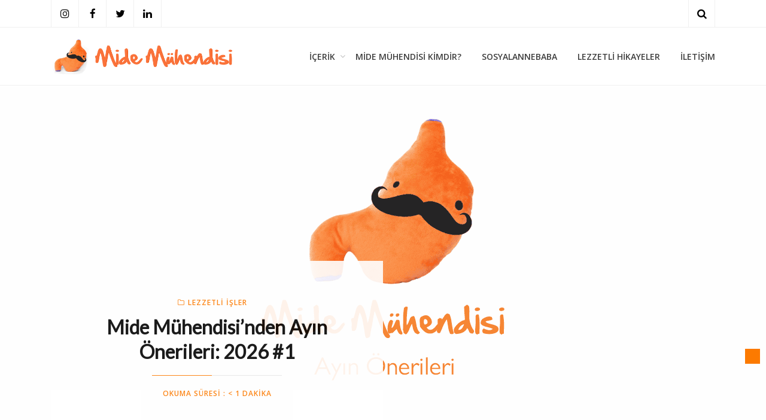

--- FILE ---
content_type: text/html; charset=UTF-8
request_url: https://midemuhendisi.blog/
body_size: 25269
content:
<!DOCTYPE html>
<html lang="tr">
<head itemscope itemtype="http://schema.org/WebSite">
<meta charset="UTF-8">
<meta name="viewport" content="width=device-width, initial-scale=1.0">
<link rel="profile" href="http://gmpg.org/xfn/11">
<link rel="pingback" href="https://midemuhendisi.blog/xmlrpc.php" />

<meta name='robots' content='index, follow, max-image-preview:large, max-snippet:-1, max-video-preview:-1' />

	<!-- This site is optimized with the Yoast SEO plugin v26.6 - https://yoast.com/wordpress/plugins/seo/ -->
	<title>Mide Mühendisi - Tarihi, Tarifi, Eserleri, Bilimi ve Mekanları ile Yemek Kültürü...</title>
	<meta name="description" content="Tarihi, Tarifi, Eserleri, Bilimi ve Mekanları ile Yemek Kültürü..." />
	<link rel="canonical" href="https://midemuhendisi.blog/" />
	<link rel="next" href="https://midemuhendisi.blog/page/2/" />
	<meta property="og:locale" content="tr_TR" />
	<meta property="og:type" content="website" />
	<meta property="og:title" content="Mide Mühendisi" />
	<meta property="og:description" content="Tarihi, Tarifi, Eserleri, Bilimi ve Mekanları ile Yemek Kültürü..." />
	<meta property="og:url" content="https://midemuhendisi.blog/" />
	<meta property="og:site_name" content="Mide Mühendisi" />
	<meta name="twitter:card" content="summary_large_image" />
	<meta name="twitter:site" content="@MideMuhendisi" />
	<script type="application/ld+json" class="yoast-schema-graph">{"@context":"https://schema.org","@graph":[{"@type":"CollectionPage","@id":"https://midemuhendisi.blog/","url":"https://midemuhendisi.blog/","name":"Mide Mühendisi - Tarihi, Tarifi, Eserleri, Bilimi ve Mekanları ile Yemek Kültürü...","isPartOf":{"@id":"https://midemuhendisi.blog/#website"},"description":"Tarihi, Tarifi, Eserleri, Bilimi ve Mekanları ile Yemek Kültürü...","breadcrumb":{"@id":"https://midemuhendisi.blog/#breadcrumb"},"inLanguage":"tr"},{"@type":"BreadcrumbList","@id":"https://midemuhendisi.blog/#breadcrumb","itemListElement":[{"@type":"ListItem","position":1,"name":"Home"}]},{"@type":"WebSite","@id":"https://midemuhendisi.blog/#website","url":"https://midemuhendisi.blog/","name":"Mide Mühendisi","description":"Tarihi, Tarifi, Eserleri, Bilimi ve Mekanları ile Yemek Kültürü...","potentialAction":[{"@type":"SearchAction","target":{"@type":"EntryPoint","urlTemplate":"https://midemuhendisi.blog/?s={search_term_string}"},"query-input":{"@type":"PropertyValueSpecification","valueRequired":true,"valueName":"search_term_string"}}],"inLanguage":"tr"}]}</script>
	<!-- / Yoast SEO plugin. -->


<link rel='dns-prefetch' href='//secure.gravatar.com' />
<link rel='dns-prefetch' href='//www.googletagmanager.com' />
<link rel='dns-prefetch' href='//stats.wp.com' />
<link rel='dns-prefetch' href='//fonts.googleapis.com' />
<link rel='dns-prefetch' href='//v0.wordpress.com' />
<link rel='preconnect' href='//c0.wp.com' />
<link rel='preconnect' href='//i0.wp.com' />
<link rel="alternate" type="application/rss+xml" title="Mide Mühendisi &raquo; akışı" href="https://midemuhendisi.blog/feed/" />
<link rel="alternate" type="application/rss+xml" title="Mide Mühendisi &raquo; yorum akışı" href="https://midemuhendisi.blog/comments/feed/" />
<style id='wp-img-auto-sizes-contain-inline-css' type='text/css'>
img:is([sizes=auto i],[sizes^="auto," i]){contain-intrinsic-size:3000px 1500px}
/*# sourceURL=wp-img-auto-sizes-contain-inline-css */
</style>

<style id='wp-emoji-styles-inline-css' type='text/css'>

	img.wp-smiley, img.emoji {
		display: inline !important;
		border: none !important;
		box-shadow: none !important;
		height: 1em !important;
		width: 1em !important;
		margin: 0 0.07em !important;
		vertical-align: -0.1em !important;
		background: none !important;
		padding: 0 !important;
	}
/*# sourceURL=wp-emoji-styles-inline-css */
</style>
<link rel='stylesheet' id='wp-block-library-css' href='https://c0.wp.com/c/6.9/wp-includes/css/dist/block-library/style.min.css' type='text/css' media='all' />
<style id='wp-block-heading-inline-css' type='text/css'>
h1:where(.wp-block-heading).has-background,h2:where(.wp-block-heading).has-background,h3:where(.wp-block-heading).has-background,h4:where(.wp-block-heading).has-background,h5:where(.wp-block-heading).has-background,h6:where(.wp-block-heading).has-background{padding:1.25em 2.375em}h1.has-text-align-left[style*=writing-mode]:where([style*=vertical-lr]),h1.has-text-align-right[style*=writing-mode]:where([style*=vertical-rl]),h2.has-text-align-left[style*=writing-mode]:where([style*=vertical-lr]),h2.has-text-align-right[style*=writing-mode]:where([style*=vertical-rl]),h3.has-text-align-left[style*=writing-mode]:where([style*=vertical-lr]),h3.has-text-align-right[style*=writing-mode]:where([style*=vertical-rl]),h4.has-text-align-left[style*=writing-mode]:where([style*=vertical-lr]),h4.has-text-align-right[style*=writing-mode]:where([style*=vertical-rl]),h5.has-text-align-left[style*=writing-mode]:where([style*=vertical-lr]),h5.has-text-align-right[style*=writing-mode]:where([style*=vertical-rl]),h6.has-text-align-left[style*=writing-mode]:where([style*=vertical-lr]),h6.has-text-align-right[style*=writing-mode]:where([style*=vertical-rl]){rotate:180deg}
/*# sourceURL=https://c0.wp.com/c/6.9/wp-includes/blocks/heading/style.min.css */
</style>
<style id='wp-block-image-inline-css' type='text/css'>
.wp-block-image>a,.wp-block-image>figure>a{display:inline-block}.wp-block-image img{box-sizing:border-box;height:auto;max-width:100%;vertical-align:bottom}@media not (prefers-reduced-motion){.wp-block-image img.hide{visibility:hidden}.wp-block-image img.show{animation:show-content-image .4s}}.wp-block-image[style*=border-radius] img,.wp-block-image[style*=border-radius]>a{border-radius:inherit}.wp-block-image.has-custom-border img{box-sizing:border-box}.wp-block-image.aligncenter{text-align:center}.wp-block-image.alignfull>a,.wp-block-image.alignwide>a{width:100%}.wp-block-image.alignfull img,.wp-block-image.alignwide img{height:auto;width:100%}.wp-block-image .aligncenter,.wp-block-image .alignleft,.wp-block-image .alignright,.wp-block-image.aligncenter,.wp-block-image.alignleft,.wp-block-image.alignright{display:table}.wp-block-image .aligncenter>figcaption,.wp-block-image .alignleft>figcaption,.wp-block-image .alignright>figcaption,.wp-block-image.aligncenter>figcaption,.wp-block-image.alignleft>figcaption,.wp-block-image.alignright>figcaption{caption-side:bottom;display:table-caption}.wp-block-image .alignleft{float:left;margin:.5em 1em .5em 0}.wp-block-image .alignright{float:right;margin:.5em 0 .5em 1em}.wp-block-image .aligncenter{margin-left:auto;margin-right:auto}.wp-block-image :where(figcaption){margin-bottom:1em;margin-top:.5em}.wp-block-image.is-style-circle-mask img{border-radius:9999px}@supports ((-webkit-mask-image:none) or (mask-image:none)) or (-webkit-mask-image:none){.wp-block-image.is-style-circle-mask img{border-radius:0;-webkit-mask-image:url('data:image/svg+xml;utf8,<svg viewBox="0 0 100 100" xmlns="http://www.w3.org/2000/svg"><circle cx="50" cy="50" r="50"/></svg>');mask-image:url('data:image/svg+xml;utf8,<svg viewBox="0 0 100 100" xmlns="http://www.w3.org/2000/svg"><circle cx="50" cy="50" r="50"/></svg>');mask-mode:alpha;-webkit-mask-position:center;mask-position:center;-webkit-mask-repeat:no-repeat;mask-repeat:no-repeat;-webkit-mask-size:contain;mask-size:contain}}:root :where(.wp-block-image.is-style-rounded img,.wp-block-image .is-style-rounded img){border-radius:9999px}.wp-block-image figure{margin:0}.wp-lightbox-container{display:flex;flex-direction:column;position:relative}.wp-lightbox-container img{cursor:zoom-in}.wp-lightbox-container img:hover+button{opacity:1}.wp-lightbox-container button{align-items:center;backdrop-filter:blur(16px) saturate(180%);background-color:#5a5a5a40;border:none;border-radius:4px;cursor:zoom-in;display:flex;height:20px;justify-content:center;opacity:0;padding:0;position:absolute;right:16px;text-align:center;top:16px;width:20px;z-index:100}@media not (prefers-reduced-motion){.wp-lightbox-container button{transition:opacity .2s ease}}.wp-lightbox-container button:focus-visible{outline:3px auto #5a5a5a40;outline:3px auto -webkit-focus-ring-color;outline-offset:3px}.wp-lightbox-container button:hover{cursor:pointer;opacity:1}.wp-lightbox-container button:focus{opacity:1}.wp-lightbox-container button:focus,.wp-lightbox-container button:hover,.wp-lightbox-container button:not(:hover):not(:active):not(.has-background){background-color:#5a5a5a40;border:none}.wp-lightbox-overlay{box-sizing:border-box;cursor:zoom-out;height:100vh;left:0;overflow:hidden;position:fixed;top:0;visibility:hidden;width:100%;z-index:100000}.wp-lightbox-overlay .close-button{align-items:center;cursor:pointer;display:flex;justify-content:center;min-height:40px;min-width:40px;padding:0;position:absolute;right:calc(env(safe-area-inset-right) + 16px);top:calc(env(safe-area-inset-top) + 16px);z-index:5000000}.wp-lightbox-overlay .close-button:focus,.wp-lightbox-overlay .close-button:hover,.wp-lightbox-overlay .close-button:not(:hover):not(:active):not(.has-background){background:none;border:none}.wp-lightbox-overlay .lightbox-image-container{height:var(--wp--lightbox-container-height);left:50%;overflow:hidden;position:absolute;top:50%;transform:translate(-50%,-50%);transform-origin:top left;width:var(--wp--lightbox-container-width);z-index:9999999999}.wp-lightbox-overlay .wp-block-image{align-items:center;box-sizing:border-box;display:flex;height:100%;justify-content:center;margin:0;position:relative;transform-origin:0 0;width:100%;z-index:3000000}.wp-lightbox-overlay .wp-block-image img{height:var(--wp--lightbox-image-height);min-height:var(--wp--lightbox-image-height);min-width:var(--wp--lightbox-image-width);width:var(--wp--lightbox-image-width)}.wp-lightbox-overlay .wp-block-image figcaption{display:none}.wp-lightbox-overlay button{background:none;border:none}.wp-lightbox-overlay .scrim{background-color:#fff;height:100%;opacity:.9;position:absolute;width:100%;z-index:2000000}.wp-lightbox-overlay.active{visibility:visible}@media not (prefers-reduced-motion){.wp-lightbox-overlay.active{animation:turn-on-visibility .25s both}.wp-lightbox-overlay.active img{animation:turn-on-visibility .35s both}.wp-lightbox-overlay.show-closing-animation:not(.active){animation:turn-off-visibility .35s both}.wp-lightbox-overlay.show-closing-animation:not(.active) img{animation:turn-off-visibility .25s both}.wp-lightbox-overlay.zoom.active{animation:none;opacity:1;visibility:visible}.wp-lightbox-overlay.zoom.active .lightbox-image-container{animation:lightbox-zoom-in .4s}.wp-lightbox-overlay.zoom.active .lightbox-image-container img{animation:none}.wp-lightbox-overlay.zoom.active .scrim{animation:turn-on-visibility .4s forwards}.wp-lightbox-overlay.zoom.show-closing-animation:not(.active){animation:none}.wp-lightbox-overlay.zoom.show-closing-animation:not(.active) .lightbox-image-container{animation:lightbox-zoom-out .4s}.wp-lightbox-overlay.zoom.show-closing-animation:not(.active) .lightbox-image-container img{animation:none}.wp-lightbox-overlay.zoom.show-closing-animation:not(.active) .scrim{animation:turn-off-visibility .4s forwards}}@keyframes show-content-image{0%{visibility:hidden}99%{visibility:hidden}to{visibility:visible}}@keyframes turn-on-visibility{0%{opacity:0}to{opacity:1}}@keyframes turn-off-visibility{0%{opacity:1;visibility:visible}99%{opacity:0;visibility:visible}to{opacity:0;visibility:hidden}}@keyframes lightbox-zoom-in{0%{transform:translate(calc((-100vw + var(--wp--lightbox-scrollbar-width))/2 + var(--wp--lightbox-initial-left-position)),calc(-50vh + var(--wp--lightbox-initial-top-position))) scale(var(--wp--lightbox-scale))}to{transform:translate(-50%,-50%) scale(1)}}@keyframes lightbox-zoom-out{0%{transform:translate(-50%,-50%) scale(1);visibility:visible}99%{visibility:visible}to{transform:translate(calc((-100vw + var(--wp--lightbox-scrollbar-width))/2 + var(--wp--lightbox-initial-left-position)),calc(-50vh + var(--wp--lightbox-initial-top-position))) scale(var(--wp--lightbox-scale));visibility:hidden}}
/*# sourceURL=https://c0.wp.com/c/6.9/wp-includes/blocks/image/style.min.css */
</style>
<style id='wp-block-columns-inline-css' type='text/css'>
.wp-block-columns{box-sizing:border-box;display:flex;flex-wrap:wrap!important}@media (min-width:782px){.wp-block-columns{flex-wrap:nowrap!important}}.wp-block-columns{align-items:normal!important}.wp-block-columns.are-vertically-aligned-top{align-items:flex-start}.wp-block-columns.are-vertically-aligned-center{align-items:center}.wp-block-columns.are-vertically-aligned-bottom{align-items:flex-end}@media (max-width:781px){.wp-block-columns:not(.is-not-stacked-on-mobile)>.wp-block-column{flex-basis:100%!important}}@media (min-width:782px){.wp-block-columns:not(.is-not-stacked-on-mobile)>.wp-block-column{flex-basis:0;flex-grow:1}.wp-block-columns:not(.is-not-stacked-on-mobile)>.wp-block-column[style*=flex-basis]{flex-grow:0}}.wp-block-columns.is-not-stacked-on-mobile{flex-wrap:nowrap!important}.wp-block-columns.is-not-stacked-on-mobile>.wp-block-column{flex-basis:0;flex-grow:1}.wp-block-columns.is-not-stacked-on-mobile>.wp-block-column[style*=flex-basis]{flex-grow:0}:where(.wp-block-columns){margin-bottom:1.75em}:where(.wp-block-columns.has-background){padding:1.25em 2.375em}.wp-block-column{flex-grow:1;min-width:0;overflow-wrap:break-word;word-break:break-word}.wp-block-column.is-vertically-aligned-top{align-self:flex-start}.wp-block-column.is-vertically-aligned-center{align-self:center}.wp-block-column.is-vertically-aligned-bottom{align-self:flex-end}.wp-block-column.is-vertically-aligned-stretch{align-self:stretch}.wp-block-column.is-vertically-aligned-bottom,.wp-block-column.is-vertically-aligned-center,.wp-block-column.is-vertically-aligned-top{width:100%}
/*# sourceURL=https://c0.wp.com/c/6.9/wp-includes/blocks/columns/style.min.css */
</style>
<style id='wp-block-paragraph-inline-css' type='text/css'>
.is-small-text{font-size:.875em}.is-regular-text{font-size:1em}.is-large-text{font-size:2.25em}.is-larger-text{font-size:3em}.has-drop-cap:not(:focus):first-letter{float:left;font-size:8.4em;font-style:normal;font-weight:100;line-height:.68;margin:.05em .1em 0 0;text-transform:uppercase}body.rtl .has-drop-cap:not(:focus):first-letter{float:none;margin-left:.1em}p.has-drop-cap.has-background{overflow:hidden}:root :where(p.has-background){padding:1.25em 2.375em}:where(p.has-text-color:not(.has-link-color)) a{color:inherit}p.has-text-align-left[style*="writing-mode:vertical-lr"],p.has-text-align-right[style*="writing-mode:vertical-rl"]{rotate:180deg}
/*# sourceURL=https://c0.wp.com/c/6.9/wp-includes/blocks/paragraph/style.min.css */
</style>
<style id='wp-block-quote-inline-css' type='text/css'>
.wp-block-quote{box-sizing:border-box;overflow-wrap:break-word}.wp-block-quote.is-large:where(:not(.is-style-plain)),.wp-block-quote.is-style-large:where(:not(.is-style-plain)){margin-bottom:1em;padding:0 1em}.wp-block-quote.is-large:where(:not(.is-style-plain)) p,.wp-block-quote.is-style-large:where(:not(.is-style-plain)) p{font-size:1.5em;font-style:italic;line-height:1.6}.wp-block-quote.is-large:where(:not(.is-style-plain)) cite,.wp-block-quote.is-large:where(:not(.is-style-plain)) footer,.wp-block-quote.is-style-large:where(:not(.is-style-plain)) cite,.wp-block-quote.is-style-large:where(:not(.is-style-plain)) footer{font-size:1.125em;text-align:right}.wp-block-quote>cite{display:block}
/*# sourceURL=https://c0.wp.com/c/6.9/wp-includes/blocks/quote/style.min.css */
</style>
<style id='wp-block-table-inline-css' type='text/css'>
.wp-block-table{overflow-x:auto}.wp-block-table table{border-collapse:collapse;width:100%}.wp-block-table thead{border-bottom:3px solid}.wp-block-table tfoot{border-top:3px solid}.wp-block-table td,.wp-block-table th{border:1px solid;padding:.5em}.wp-block-table .has-fixed-layout{table-layout:fixed;width:100%}.wp-block-table .has-fixed-layout td,.wp-block-table .has-fixed-layout th{word-break:break-word}.wp-block-table.aligncenter,.wp-block-table.alignleft,.wp-block-table.alignright{display:table;width:auto}.wp-block-table.aligncenter td,.wp-block-table.aligncenter th,.wp-block-table.alignleft td,.wp-block-table.alignleft th,.wp-block-table.alignright td,.wp-block-table.alignright th{word-break:break-word}.wp-block-table .has-subtle-light-gray-background-color{background-color:#f3f4f5}.wp-block-table .has-subtle-pale-green-background-color{background-color:#e9fbe5}.wp-block-table .has-subtle-pale-blue-background-color{background-color:#e7f5fe}.wp-block-table .has-subtle-pale-pink-background-color{background-color:#fcf0ef}.wp-block-table.is-style-stripes{background-color:initial;border-collapse:inherit;border-spacing:0}.wp-block-table.is-style-stripes tbody tr:nth-child(odd){background-color:#f0f0f0}.wp-block-table.is-style-stripes.has-subtle-light-gray-background-color tbody tr:nth-child(odd){background-color:#f3f4f5}.wp-block-table.is-style-stripes.has-subtle-pale-green-background-color tbody tr:nth-child(odd){background-color:#e9fbe5}.wp-block-table.is-style-stripes.has-subtle-pale-blue-background-color tbody tr:nth-child(odd){background-color:#e7f5fe}.wp-block-table.is-style-stripes.has-subtle-pale-pink-background-color tbody tr:nth-child(odd){background-color:#fcf0ef}.wp-block-table.is-style-stripes td,.wp-block-table.is-style-stripes th{border-color:#0000}.wp-block-table.is-style-stripes{border-bottom:1px solid #f0f0f0}.wp-block-table .has-border-color td,.wp-block-table .has-border-color th,.wp-block-table .has-border-color tr,.wp-block-table .has-border-color>*{border-color:inherit}.wp-block-table table[style*=border-top-color] tr:first-child,.wp-block-table table[style*=border-top-color] tr:first-child td,.wp-block-table table[style*=border-top-color] tr:first-child th,.wp-block-table table[style*=border-top-color]>*,.wp-block-table table[style*=border-top-color]>* td,.wp-block-table table[style*=border-top-color]>* th{border-top-color:inherit}.wp-block-table table[style*=border-top-color] tr:not(:first-child){border-top-color:initial}.wp-block-table table[style*=border-right-color] td:last-child,.wp-block-table table[style*=border-right-color] th,.wp-block-table table[style*=border-right-color] tr,.wp-block-table table[style*=border-right-color]>*{border-right-color:inherit}.wp-block-table table[style*=border-bottom-color] tr:last-child,.wp-block-table table[style*=border-bottom-color] tr:last-child td,.wp-block-table table[style*=border-bottom-color] tr:last-child th,.wp-block-table table[style*=border-bottom-color]>*,.wp-block-table table[style*=border-bottom-color]>* td,.wp-block-table table[style*=border-bottom-color]>* th{border-bottom-color:inherit}.wp-block-table table[style*=border-bottom-color] tr:not(:last-child){border-bottom-color:initial}.wp-block-table table[style*=border-left-color] td:first-child,.wp-block-table table[style*=border-left-color] th,.wp-block-table table[style*=border-left-color] tr,.wp-block-table table[style*=border-left-color]>*{border-left-color:inherit}.wp-block-table table[style*=border-style] td,.wp-block-table table[style*=border-style] th,.wp-block-table table[style*=border-style] tr,.wp-block-table table[style*=border-style]>*{border-style:inherit}.wp-block-table table[style*=border-width] td,.wp-block-table table[style*=border-width] th,.wp-block-table table[style*=border-width] tr,.wp-block-table table[style*=border-width]>*{border-style:inherit;border-width:inherit}
/*# sourceURL=https://c0.wp.com/c/6.9/wp-includes/blocks/table/style.min.css */
</style>
<style id='global-styles-inline-css' type='text/css'>
:root{--wp--preset--aspect-ratio--square: 1;--wp--preset--aspect-ratio--4-3: 4/3;--wp--preset--aspect-ratio--3-4: 3/4;--wp--preset--aspect-ratio--3-2: 3/2;--wp--preset--aspect-ratio--2-3: 2/3;--wp--preset--aspect-ratio--16-9: 16/9;--wp--preset--aspect-ratio--9-16: 9/16;--wp--preset--color--black: #000000;--wp--preset--color--cyan-bluish-gray: #abb8c3;--wp--preset--color--white: #ffffff;--wp--preset--color--pale-pink: #f78da7;--wp--preset--color--vivid-red: #cf2e2e;--wp--preset--color--luminous-vivid-orange: #ff6900;--wp--preset--color--luminous-vivid-amber: #fcb900;--wp--preset--color--light-green-cyan: #7bdcb5;--wp--preset--color--vivid-green-cyan: #00d084;--wp--preset--color--pale-cyan-blue: #8ed1fc;--wp--preset--color--vivid-cyan-blue: #0693e3;--wp--preset--color--vivid-purple: #9b51e0;--wp--preset--gradient--vivid-cyan-blue-to-vivid-purple: linear-gradient(135deg,rgb(6,147,227) 0%,rgb(155,81,224) 100%);--wp--preset--gradient--light-green-cyan-to-vivid-green-cyan: linear-gradient(135deg,rgb(122,220,180) 0%,rgb(0,208,130) 100%);--wp--preset--gradient--luminous-vivid-amber-to-luminous-vivid-orange: linear-gradient(135deg,rgb(252,185,0) 0%,rgb(255,105,0) 100%);--wp--preset--gradient--luminous-vivid-orange-to-vivid-red: linear-gradient(135deg,rgb(255,105,0) 0%,rgb(207,46,46) 100%);--wp--preset--gradient--very-light-gray-to-cyan-bluish-gray: linear-gradient(135deg,rgb(238,238,238) 0%,rgb(169,184,195) 100%);--wp--preset--gradient--cool-to-warm-spectrum: linear-gradient(135deg,rgb(74,234,220) 0%,rgb(151,120,209) 20%,rgb(207,42,186) 40%,rgb(238,44,130) 60%,rgb(251,105,98) 80%,rgb(254,248,76) 100%);--wp--preset--gradient--blush-light-purple: linear-gradient(135deg,rgb(255,206,236) 0%,rgb(152,150,240) 100%);--wp--preset--gradient--blush-bordeaux: linear-gradient(135deg,rgb(254,205,165) 0%,rgb(254,45,45) 50%,rgb(107,0,62) 100%);--wp--preset--gradient--luminous-dusk: linear-gradient(135deg,rgb(255,203,112) 0%,rgb(199,81,192) 50%,rgb(65,88,208) 100%);--wp--preset--gradient--pale-ocean: linear-gradient(135deg,rgb(255,245,203) 0%,rgb(182,227,212) 50%,rgb(51,167,181) 100%);--wp--preset--gradient--electric-grass: linear-gradient(135deg,rgb(202,248,128) 0%,rgb(113,206,126) 100%);--wp--preset--gradient--midnight: linear-gradient(135deg,rgb(2,3,129) 0%,rgb(40,116,252) 100%);--wp--preset--font-size--small: 13px;--wp--preset--font-size--medium: 20px;--wp--preset--font-size--large: 36px;--wp--preset--font-size--x-large: 42px;--wp--preset--spacing--20: 0.44rem;--wp--preset--spacing--30: 0.67rem;--wp--preset--spacing--40: 1rem;--wp--preset--spacing--50: 1.5rem;--wp--preset--spacing--60: 2.25rem;--wp--preset--spacing--70: 3.38rem;--wp--preset--spacing--80: 5.06rem;--wp--preset--shadow--natural: 6px 6px 9px rgba(0, 0, 0, 0.2);--wp--preset--shadow--deep: 12px 12px 50px rgba(0, 0, 0, 0.4);--wp--preset--shadow--sharp: 6px 6px 0px rgba(0, 0, 0, 0.2);--wp--preset--shadow--outlined: 6px 6px 0px -3px rgb(255, 255, 255), 6px 6px rgb(0, 0, 0);--wp--preset--shadow--crisp: 6px 6px 0px rgb(0, 0, 0);}:where(.is-layout-flex){gap: 0.5em;}:where(.is-layout-grid){gap: 0.5em;}body .is-layout-flex{display: flex;}.is-layout-flex{flex-wrap: wrap;align-items: center;}.is-layout-flex > :is(*, div){margin: 0;}body .is-layout-grid{display: grid;}.is-layout-grid > :is(*, div){margin: 0;}:where(.wp-block-columns.is-layout-flex){gap: 2em;}:where(.wp-block-columns.is-layout-grid){gap: 2em;}:where(.wp-block-post-template.is-layout-flex){gap: 1.25em;}:where(.wp-block-post-template.is-layout-grid){gap: 1.25em;}.has-black-color{color: var(--wp--preset--color--black) !important;}.has-cyan-bluish-gray-color{color: var(--wp--preset--color--cyan-bluish-gray) !important;}.has-white-color{color: var(--wp--preset--color--white) !important;}.has-pale-pink-color{color: var(--wp--preset--color--pale-pink) !important;}.has-vivid-red-color{color: var(--wp--preset--color--vivid-red) !important;}.has-luminous-vivid-orange-color{color: var(--wp--preset--color--luminous-vivid-orange) !important;}.has-luminous-vivid-amber-color{color: var(--wp--preset--color--luminous-vivid-amber) !important;}.has-light-green-cyan-color{color: var(--wp--preset--color--light-green-cyan) !important;}.has-vivid-green-cyan-color{color: var(--wp--preset--color--vivid-green-cyan) !important;}.has-pale-cyan-blue-color{color: var(--wp--preset--color--pale-cyan-blue) !important;}.has-vivid-cyan-blue-color{color: var(--wp--preset--color--vivid-cyan-blue) !important;}.has-vivid-purple-color{color: var(--wp--preset--color--vivid-purple) !important;}.has-black-background-color{background-color: var(--wp--preset--color--black) !important;}.has-cyan-bluish-gray-background-color{background-color: var(--wp--preset--color--cyan-bluish-gray) !important;}.has-white-background-color{background-color: var(--wp--preset--color--white) !important;}.has-pale-pink-background-color{background-color: var(--wp--preset--color--pale-pink) !important;}.has-vivid-red-background-color{background-color: var(--wp--preset--color--vivid-red) !important;}.has-luminous-vivid-orange-background-color{background-color: var(--wp--preset--color--luminous-vivid-orange) !important;}.has-luminous-vivid-amber-background-color{background-color: var(--wp--preset--color--luminous-vivid-amber) !important;}.has-light-green-cyan-background-color{background-color: var(--wp--preset--color--light-green-cyan) !important;}.has-vivid-green-cyan-background-color{background-color: var(--wp--preset--color--vivid-green-cyan) !important;}.has-pale-cyan-blue-background-color{background-color: var(--wp--preset--color--pale-cyan-blue) !important;}.has-vivid-cyan-blue-background-color{background-color: var(--wp--preset--color--vivid-cyan-blue) !important;}.has-vivid-purple-background-color{background-color: var(--wp--preset--color--vivid-purple) !important;}.has-black-border-color{border-color: var(--wp--preset--color--black) !important;}.has-cyan-bluish-gray-border-color{border-color: var(--wp--preset--color--cyan-bluish-gray) !important;}.has-white-border-color{border-color: var(--wp--preset--color--white) !important;}.has-pale-pink-border-color{border-color: var(--wp--preset--color--pale-pink) !important;}.has-vivid-red-border-color{border-color: var(--wp--preset--color--vivid-red) !important;}.has-luminous-vivid-orange-border-color{border-color: var(--wp--preset--color--luminous-vivid-orange) !important;}.has-luminous-vivid-amber-border-color{border-color: var(--wp--preset--color--luminous-vivid-amber) !important;}.has-light-green-cyan-border-color{border-color: var(--wp--preset--color--light-green-cyan) !important;}.has-vivid-green-cyan-border-color{border-color: var(--wp--preset--color--vivid-green-cyan) !important;}.has-pale-cyan-blue-border-color{border-color: var(--wp--preset--color--pale-cyan-blue) !important;}.has-vivid-cyan-blue-border-color{border-color: var(--wp--preset--color--vivid-cyan-blue) !important;}.has-vivid-purple-border-color{border-color: var(--wp--preset--color--vivid-purple) !important;}.has-vivid-cyan-blue-to-vivid-purple-gradient-background{background: var(--wp--preset--gradient--vivid-cyan-blue-to-vivid-purple) !important;}.has-light-green-cyan-to-vivid-green-cyan-gradient-background{background: var(--wp--preset--gradient--light-green-cyan-to-vivid-green-cyan) !important;}.has-luminous-vivid-amber-to-luminous-vivid-orange-gradient-background{background: var(--wp--preset--gradient--luminous-vivid-amber-to-luminous-vivid-orange) !important;}.has-luminous-vivid-orange-to-vivid-red-gradient-background{background: var(--wp--preset--gradient--luminous-vivid-orange-to-vivid-red) !important;}.has-very-light-gray-to-cyan-bluish-gray-gradient-background{background: var(--wp--preset--gradient--very-light-gray-to-cyan-bluish-gray) !important;}.has-cool-to-warm-spectrum-gradient-background{background: var(--wp--preset--gradient--cool-to-warm-spectrum) !important;}.has-blush-light-purple-gradient-background{background: var(--wp--preset--gradient--blush-light-purple) !important;}.has-blush-bordeaux-gradient-background{background: var(--wp--preset--gradient--blush-bordeaux) !important;}.has-luminous-dusk-gradient-background{background: var(--wp--preset--gradient--luminous-dusk) !important;}.has-pale-ocean-gradient-background{background: var(--wp--preset--gradient--pale-ocean) !important;}.has-electric-grass-gradient-background{background: var(--wp--preset--gradient--electric-grass) !important;}.has-midnight-gradient-background{background: var(--wp--preset--gradient--midnight) !important;}.has-small-font-size{font-size: var(--wp--preset--font-size--small) !important;}.has-medium-font-size{font-size: var(--wp--preset--font-size--medium) !important;}.has-large-font-size{font-size: var(--wp--preset--font-size--large) !important;}.has-x-large-font-size{font-size: var(--wp--preset--font-size--x-large) !important;}
:where(.wp-block-columns.is-layout-flex){gap: 2em;}:where(.wp-block-columns.is-layout-grid){gap: 2em;}
/*# sourceURL=global-styles-inline-css */
</style>
<style id='core-block-supports-inline-css' type='text/css'>
.wp-container-core-columns-is-layout-9d6595d7{flex-wrap:nowrap;}
/*# sourceURL=core-block-supports-inline-css */
</style>

<style id='classic-theme-styles-inline-css' type='text/css'>
/*! This file is auto-generated */
.wp-block-button__link{color:#fff;background-color:#32373c;border-radius:9999px;box-shadow:none;text-decoration:none;padding:calc(.667em + 2px) calc(1.333em + 2px);font-size:1.125em}.wp-block-file__button{background:#32373c;color:#fff;text-decoration:none}
/*# sourceURL=/wp-includes/css/classic-themes.min.css */
</style>
<link rel='stylesheet' id='contact-form-7-css' href='https://midemuhendisi.blog/wp-content/plugins/contact-form-7/includes/css/styles.css?ver=6.1.4' type='text/css' media='all' />
<link rel='stylesheet' id='perfecty-push-css' href='https://midemuhendisi.blog/wp-content/plugins/perfecty-push-notifications/public/css/perfecty-push-public.css?ver=1.6.5' type='text/css' media='all' />
<link rel='stylesheet' id='cell-owl-carousel-style-css' href='https://midemuhendisi.blog/wp-content/themes/cell-pro/css/owl-carousel.css?ver=6.9' type='text/css' media='all' />
<link rel='stylesheet' id='cell-bootstrap-css' href='https://midemuhendisi.blog/wp-content/themes/cell-pro/css/bootstrap.css?ver=6.9' type='text/css' media='all' />
<link rel='stylesheet' id='cell-fontawesome-css' href='https://midemuhendisi.blog/wp-content/themes/cell-pro/css/font-awesome.css?ver=6.9' type='text/css' media='all' />
<link rel='stylesheet' id='cell-animate-css' href='https://midemuhendisi.blog/wp-content/themes/cell-pro/css/animate.css?ver=6.9' type='text/css' media='all' />
<link rel='stylesheet' id='cell-fonts-css' href='https://fonts.googleapis.com/css?family=Lato%7COpen+Sans%7COpen+Sans%3A400%2C600&#038;subset=latin%2Clatin-ext' type='text/css' media='all' />
<link rel='stylesheet' id='cell-style-css' href='https://midemuhendisi.blog/wp-content/themes/cell-pro/style.css?ver=6.9' type='text/css' media='all' />
<style id='cell-style-inline-css' type='text/css'>
.byline,.credits-designer{ clip:rect(1px, 1px, 1px, 1px); position:absolute; }
a,a:visited{color:#fc7a00;}blockquote{border-left:6px solid #fc7a00;}button,input[type="button"],input[type="reset"],input[type="submit"]{background:#fc7a00;}.toggle-menu-wrapper a,.toggle-menu-wrapper a:visited{color:#fc7a00;}.has-custom-header .site-header .toggle-menu-wrapper a:hover,.has-custom-header .site-header .toggle-menu-wrapper a:focus,.has-custom-header .site-header .toggle-menu-wrapper a:active{color:#fc7a00;}.site-header-menu-responsive .header-menu-responsive-close{color:#fc7a00;}.header-menu-responsive li.current_page_item a,.header-menu-responsive li.current-menu-item a,.header-menu-responsive li.current_page_ancestor > a,.header-menu-responsive li.current-menu-ancestor > a,.header-menu-responsive li.current_page_parent > a,.header-menu-responsive li.current-menu-parent > a{color:#fc7a00;}.header-menu-responsive .dropdown-toggle.toggle-on:after{color:#fc7a00;}.footer-menu a:hover,.footer-menu a:focus,.footer-menu a:active{color:#fc7a00}.site-social-menu-header a:hover,.site-social-menu-header a:focus,.site-social-menu-header a:active,.widget_nav_menu div[class^="menu-social-"] a:hover,.widget_nav_menu div[class^="menu-social-"] a:focus,.widget_nav_menu div[class^="menu-social-"] a:active{color:#fc7a00;}.widget_nav_menu div[class^="menu-social-"] a,.widget_nav_menu div[class^="menu-social-"] a:visited{background:#fc7a00;}.site-social-menu-footer a:hover,.site-social-menu-footer a:focus,.site-social-menu-footer a:active{background:#fc7a00;}.pagination .page-numbers:hover{background:#fc7a00;}.pagination .current.page-numbers{background:#fc7a00;}.post-navigation a:hover,.post-navigation a:focus,.post-navigation a:active{color:#fc7a00;}.post-navigation .meta-nav{color:#fc7a00;}.site-hero-wrapper .entry-meta-site-hero{color:#fc7a00;}.site-hero-wrapper .entry-meta-site-hero a,.site-hero-wrapper .entry-meta-site-hero a:visited{color:#fc7a00;}.site-hero-wrapper .entry-header-site-hero:after{background:#fc7a00;}.site-hero-wrapper .entry-title-site-hero a:hover,.site-hero-wrapper .entry-title-site-hero a:focus,.site-hero-wrapper .entry-title-site-hero a:active{color:#fc7a00;}.entry-header-wrapper:after{background:#fc7a00;}.page-header:after{background:#fc7a00;}.page-title span{color:#fc7a00;}.page-links a:hover{background:#fc7a00;}.page-links > span{background:#fc7a00;}.entry-meta .first-category a:before{color:#fc7a00;}.entry-meta .byline:before{color:#fc7a00;}.entry-meta .posted-on a:before{color:#fc7a00;}.post-label-sticky:before{color:#fc7a00;}.author-info .author-description .author-title:after{background:#fc7a00;}.comment-list .bypostauthor > .comment-body{border-bottom:3px solid #fc7a00;}.widget .widget-title:after{background:#fc7a00;}.search-form .search-submit{background:#fc7a00;}.cell-postcarousel-wrapper .owl-dots .owl-dot.active span,.cell-postcarousel-wrapper .owl-dots .owl-dot:hover span{background:#fc7a00;}.search-control-wrapper a:hover,.search-control-wrapper a:focus,.search-control-wrapper a:active{color:#fc7a00;}.search-curtain-wrapper .search-curtain-close{color:#fc7a00;}#scrollUp,#scrollUp:visited{color:#fc7a00;}.featured-content-wrapper .owl-controls .owl-dots .owl-dot.active span,.featured-content-wrapper .owl-controls .owl-dots .owl-dot:hover span{background:#fc7a00;}.infinite-scroll #infinite-handle span{background:#fc7a00;border:1px solid #fc7a00;}.widget_contact_info .confit-address:before,.widget_contact_info .confit-phone:before,.widget_contact_info .confit-hours:before{color:#fc7a00;}@media (min-width:768px){.sf-menu > li > a:hover,.sf-menu > li > a:focus,.sf-menu > li > a:active{color:#fc7a00;}.sf-menu ul a:hover,.sf-menu ul a:focus,.sf-menu ul a:active{color:#fc7a00;}.sf-menu > li.current_page_item > a,.sf-menu > li.current-menu-item > a,.sf-menu > li.current_page_ancestor > a,.sf-menu > li.current-menu-ancestor > a,.sf-menu > li.current_page_parent > a,.sf-menu > li.current-menu-parent > a{color:#fc7a00;}.sf-menu > li li.current_page_item > a,.sf-menu > li li.current-menu-item > a,.sf-menu > li li.current_page_ancestor > a,.sf-menu > li li.current-menu-ancestor > a,.sf-menu > li li.current_page_parent > a,.sf-menu > li li.current-menu-parent > a{color:#fc7a00;}}
a:hover,a:focus,a:active{color:#ff9719;}button,input[type="button"],input[type="reset"],input[type="submit"]{border:1px solid #ff9719;border-bottom:3px solid #ff9719;}button:hover, button:focus, button:active,input[type="button"]:hover,input[type="button"]:focus,input[type="button"]:active,input[type="reset"]:hover,input[type="reset"]:focus,input[type="reset"]:active,input[type="submit"]:hover,input[type="submit"]:focus,input[type="submit"]:active{background:#ff9719;}.toggle-menu-wrapper a:hover,.toggle-menu-wrapper a:focus,.toggle-menu-wrapper a:active{color:#ff9719;}.site-header-menu-responsive .header-menu-responsive-close:hover{color:#ff9719;}.comment-navigation .nav-previous a:hover,.comment-navigation .nav-previous a:focus,.comment-navigation .nav-previous a:active,.comment-navigation .nav-next a:hover,.comment-navigation .nav-next a:focus,.comment-navigation .nav-next a:active,.image-navigation .nav-previous a:hover,.image-navigation .nav-previous a:focus,.image-navigation .nav-previous a:active,.image-navigation .nav-next a:hover,.image-navigation .nav-next a:focus,.image-navigation .nav-next a:active{color:#ff9719;}.comment-navigation .nav-previous a:before,.image-navigation .nav-previous a:before{color:#ff9719;}.comment-navigation .nav-next a:after,.image-navigation .nav-next a:after{color:#ff9719;}.site-hero-wrapper .entry-meta-site-hero a:hover,.site-hero-wrapper .entry-meta-site-hero a:focus,.site-hero-wrapper .entry-meta-site-hero a:active{color:#ff9719;}.entry-title a:hover,.entry-title a:focus,.entry-title a:active,.page-title a:hover,.page-title a:focus,.page-title a:active{color:#ff9719;}.comment-list .comment-awaiting-moderation{color:#ff9719;}.search-form .search-submit:hover{background:#ff9719;}.widget_nav_menu .custom-menu-toggle:focus:after{color:#ff9719;}.widget_nav_menu .custom-menu-toggle.toggle-on:after{color:#ff9719;}.widget_pages .page-toggle:focus:after{color:#ff9719;}.widget_pages .page-toggle.toggle-on:after{color:#ff9719;}.widget_categories .category-toggle:focus:after{color:#ff9719;}.widget_categories .category-toggle.toggle-on:after{color:#ff9719;}.hentry .mejs-controls .mejs-time-rail .mejs-time-current{background:#ff9719;}.search-curtain-wrapper .search-curtain-form{border:1px solid #ff9719;}.search-curtain-wrapper .search-curtain-close:hover{color:#ff9719;}#scrollUp:hover,#scrollUp:focus,#scrollUp:active{color:#ff9719;}.infinite-scroll #infinite-handle span:hover,.infinite-scroll #infinite-handle span:focus,.infinite-scroll #infinite-handle span:active{background:#ff9719;}
/*# sourceURL=cell-style-inline-css */
</style>
<script type="text/javascript" src="https://c0.wp.com/c/6.9/wp-includes/js/jquery/jquery.min.js" id="jquery-core-js"></script>
<script type="text/javascript" src="https://c0.wp.com/c/6.9/wp-includes/js/jquery/jquery-migrate.min.js" id="jquery-migrate-js"></script>

<!-- Site Kit tarafından eklenen Google etiketi (gtag.js) snippet&#039;i -->
<!-- Google Analytics snippet added by Site Kit -->
<script type="text/javascript" src="https://www.googletagmanager.com/gtag/js?id=G-MFTNW0WMJ0" id="google_gtagjs-js" async></script>
<script type="text/javascript" id="google_gtagjs-js-after">
/* <![CDATA[ */
window.dataLayer = window.dataLayer || [];function gtag(){dataLayer.push(arguments);}
gtag("set","linker",{"domains":["midemuhendisi.blog"]});
gtag("js", new Date());
gtag("set", "developer_id.dZTNiMT", true);
gtag("config", "G-MFTNW0WMJ0");
//# sourceURL=google_gtagjs-js-after
/* ]]> */
</script>
<link rel="https://api.w.org/" href="https://midemuhendisi.blog/wp-json/" /><link rel="EditURI" type="application/rsd+xml" title="RSD" href="https://midemuhendisi.blog/xmlrpc.php?rsd" />
<meta name="generator" content="WordPress 6.9" />
<link rel='shortlink' href='https://wp.me/aKS1t' />
<meta name="generator" content="Site Kit by Google 1.171.0" /><script>
	window.PerfectyPushOptions = {
		path: "https://midemuhendisi.blog/wp-content/plugins/perfecty-push-notifications/public/js",
		dialogTitle: "MideMühendisi.blog'daki güncellemelerden haberdar olmak ister misiniz? (Bildirimler ayda bir ya da birkaç adet olacaktır)",
		dialogSubmit: "Evet! 😍",
		dialogCancel: "Hayır 😕",
		settingsTitle: "Bildirim ayarları",
		settingsOptIn: "Bildirimleri almak istiyorum.",
		settingsUpdateError: "Ayarı değiştiremedik, lütfen tekrar deneyin.",
		serverUrl: "https://midemuhendisi.blog/wp-json/perfecty-push",
		vapidPublicKey: "BK2qvYTcjnblmQvwGdjSpnzZM1HkcNx-3Q_w5lLqY9O3odXEWyiQT4w2VswNLS_s9lKvj36FrKo2d6TdhGJYJws",
		token: "5bda3b1398",
		tokenHeader: "X-WP-Nonce",
		enabled: true,
		unregisterConflicts: false,
		serviceWorkerScope: "/perfecty/push",
		loggerLevel: "error",
		loggerVerbose: false,
		hideBellAfterSubscribe: true,
		askPermissionsDirectly: false,
		unregisterConflictsExpression: "(OneSignalSDKWorker|wonderpush-worker-loader|webpushr-sw|subscribers-com\/firebase-messaging-sw|gravitec-net-web-push-notifications|push_notification_sw)",
		promptIconUrl: "https://midemuhendisi.blog/wp-content/uploads/2019/02/cropped-MideMuhendisiYeniB.png",
		visitsToDisplayPrompt: 0	}
</script>
	<style>img#wpstats{display:none}</style>
		<style type="text/css">.recentcomments a{display:inline !important;padding:0 !important;margin:0 !important;}</style>
	
		<style type="text/css">
			.site-title,
		.site-description {
			clip: rect(1px, 1px, 1px, 1px);
			position: absolute;
		}
		</style>

<link rel="icon" href="https://i0.wp.com/midemuhendisi.blog/wp-content/uploads/2019/02/cropped-MideMuhendisiYeniB.png?fit=32%2C32&#038;ssl=1" sizes="32x32" />
<link rel="icon" href="https://i0.wp.com/midemuhendisi.blog/wp-content/uploads/2019/02/cropped-MideMuhendisiYeniB.png?fit=192%2C192&#038;ssl=1" sizes="192x192" />
<link rel="apple-touch-icon" href="https://i0.wp.com/midemuhendisi.blog/wp-content/uploads/2019/02/cropped-MideMuhendisiYeniB.png?fit=180%2C180&#038;ssl=1" />
<meta name="msapplication-TileImage" content="https://i0.wp.com/midemuhendisi.blog/wp-content/uploads/2019/02/cropped-MideMuhendisiYeniB.png?fit=270%2C270&#038;ssl=1" />
		<style type="text/css" id="wp-custom-css">
			.rt-reading-time {
font-family: inherit;
font-size: 12px;
font-weight: 600;
letter-spacing: 1px;
line-height: 20.4px;
text-transform: uppercase;
color: #fc7a00;
margin-bottom: 15px;
}

.entry-meta a, .entry-meta a:visited {
    color: #fc7a00;
}

.entry-title-site-hero{
	font-weight: 700 !important;
	font-size: 32px !important;
}

figcaption{
text-align: center;
font-size: 14px;	
	
}		</style>
			<!-- Global site tag (gtag.js) - Google Analytics -->
<script async src="https://www.googletagmanager.com/gtag/js?id=UA-134910309-1"></script>
<script>
  window.dataLayer = window.dataLayer || [];
  function gtag(){dataLayer.push(arguments);}
  gtag('js', new Date());

  gtag('config', 'UA-134910309-1');
</script>
<link rel='stylesheet' id='jetpack-top-posts-widget-css' href='https://c0.wp.com/p/jetpack/15.3.1/modules/widgets/top-posts/style.css' type='text/css' media='all' />
</head>
<body class="home blog wp-custom-logo wp-theme-cell-pro hfeed has-wide-theme-style has-right-sidebar has-excerpt has-sticky-menu" itemscope itemtype="http://schema.org/WebPage">
<div id="page" class="site-wrapper site">

		<section class="site-bar">
		<div class="container">
			<div class="row">
				<div class="col-social-menu-header col-xs-9 col-sm-10 col-md-10 col-lg-10 col-xl-10">
					<div class="site-social-menu-header"><ul id="menu-3" class="social-menu-header"><li id="menu-item-281" class="menu-item menu-item-type-custom menu-item-object-custom menu-item-281"><a target="_blank" href="http://www.instagram.com/MideMuhendisi"><span class="screen-reader-text">Instagram</span></a></li>
<li id="menu-item-282" class="menu-item menu-item-type-custom menu-item-object-custom menu-item-282"><a target="_blank" href="http://www.facebook.com/MideMuhendisi"><span class="screen-reader-text">Facebook</span></a></li>
<li id="menu-item-283" class="menu-item menu-item-type-custom menu-item-object-custom menu-item-283"><a target="_blank" href="http://www.twitter.com/MideMuhendisi"><span class="screen-reader-text">Twitter</span></a></li>
<li id="menu-item-4938" class="menu-item menu-item-type-custom menu-item-object-custom menu-item-4938"><a target="_blank" href="https://www.linkedin.com/in/mide-m%C3%BChendisi-202a2387/"><span class="screen-reader-text">LinkedIn</span></a></li>
</ul></div>				</div><!-- .col-* -->

				<div class="col-search-header col-xs-3 col-sm-2 col-md-2 col-lg-2 col-xl-2">
					<div class="search-control-wrapper">
						<a href="#" title="ARA" class="search-control">
							<span class="screen-reader-text">ARA</span>
						</a>
					</div><!-- .site-sub-navigation -->
				</div><!-- .col-* -->
			</div><!-- .row -->
		</div><!-- .container -->
	</section><!-- .site-bar -->

	<header id="masthead" class="site-header" role="banner" itemscope itemtype="http://schema.org/WPHeader">
		<div class="container">
			<div class="row">
				<div class="col-xl-12">

					<div class="site-header-inside-wrapper">
						<div class="site-branding-wrapper">
							<div class="site-logo-wrapper" itemscope itemtype="http://schema.org/Organization"><a href="https://midemuhendisi.blog/" class="custom-logo-link" rel="home" aria-current="page"><img width="600" height="125" src="https://i0.wp.com/midemuhendisi.blog/wp-content/uploads/2019/02/cropped-MideM%C3%BChendisiLogoK.png?fit=600%2C125&amp;ssl=1" class="custom-logo" alt="Mide Mühendisi" decoding="async" fetchpriority="high" data-attachment-id="264" data-permalink="https://midemuhendisi.blog/cropped-midemuhendisilogok-png/" data-orig-file="https://i0.wp.com/midemuhendisi.blog/wp-content/uploads/2019/02/cropped-MideM%C3%BChendisiLogoK.png?fit=600%2C125&amp;ssl=1" data-orig-size="600,125" data-comments-opened="1" data-image-meta="{&quot;aperture&quot;:&quot;0&quot;,&quot;credit&quot;:&quot;&quot;,&quot;camera&quot;:&quot;&quot;,&quot;caption&quot;:&quot;&quot;,&quot;created_timestamp&quot;:&quot;0&quot;,&quot;copyright&quot;:&quot;&quot;,&quot;focal_length&quot;:&quot;0&quot;,&quot;iso&quot;:&quot;0&quot;,&quot;shutter_speed&quot;:&quot;0&quot;,&quot;title&quot;:&quot;&quot;,&quot;orientation&quot;:&quot;0&quot;}" data-image-title="cropped-MideMühendisiLogoK.png" data-image-description="&lt;p&gt;https://midemuhendisi.blog/wp-content/uploads/2019/02/cropped-MideMühendisiLogoK.png&lt;/p&gt;
" data-image-caption="" data-medium-file="https://i0.wp.com/midemuhendisi.blog/wp-content/uploads/2019/02/cropped-MideM%C3%BChendisiLogoK.png?fit=300%2C63&amp;ssl=1" data-large-file="https://i0.wp.com/midemuhendisi.blog/wp-content/uploads/2019/02/cropped-MideM%C3%BChendisiLogoK.png?fit=600%2C125&amp;ssl=1" /></a></div>
							<div class="site-branding">
																<h1 class="site-title" itemprop="headline"><a href="https://midemuhendisi.blog/" title="Mide Mühendisi" rel="home">Mide Mühendisi</a></h1>
								
																<p class="site-description" itemprop="description">Tarihi, Tarifi, Eserleri, Bilimi ve Mekanları ile Yemek Kültürü&#8230;</p>
															</div>
						</div><!-- .site-branding-wrapper -->

						<nav id="site-navigation" class="main-navigation" role="navigation" itemscope itemtype="http://schema.org/SiteNavigationElement">
							<a class="skip-link screen-reader-text" href="#content">Skip to content</a>
							<div class="toggle-menu-wrapper">
								<a href="#header-menu-responsive" title="Menu" class="toggle-menu-control">
									<span class="toggle-menu-label">Menu</span>
								</a>
							</div>

							<div class="site-header-menu"><ul id="menu-1" class="header-menu sf-menu"><li id="menu-item-43" class="menu-item menu-item-type-custom menu-item-object-custom menu-item-has-children menu-item-43"><a href="http://www.midemuhendisi.blog">İçerik</a>
<ul class="sub-menu">
	<li id="menu-item-2065" class="menu-item menu-item-type-taxonomy menu-item-object-category menu-item-2065"><a href="https://midemuhendisi.blog/category/sesli/">Seslendirilmiş Yazılar</a></li>
	<li id="menu-item-46" class="menu-item menu-item-type-taxonomy menu-item-object-category menu-item-46"><a href="https://midemuhendisi.blog/category/gastronomi-uzerine/">Gastronomi Üzerine</a></li>
	<li id="menu-item-52" class="menu-item menu-item-type-taxonomy menu-item-object-category menu-item-has-children menu-item-52"><a href="https://midemuhendisi.blog/category/nerede-ne-yenir/">Nerede Ne Yenir?</a>
	<ul class="sub-menu">
		<li id="menu-item-525" class="menu-item menu-item-type-custom menu-item-object-custom menu-item-525"><a href="https://midemuhendisi.blog/tag/Afyon">Afyon</a></li>
		<li id="menu-item-180" class="menu-item menu-item-type-custom menu-item-object-custom menu-item-180"><a href="https://midemuhendisi.blog/tag/adana/">Adana</a></li>
		<li id="menu-item-182" class="menu-item menu-item-type-custom menu-item-object-custom menu-item-182"><a href="https://midemuhendisi.blog/tag/ankara/">Ankara</a></li>
		<li id="menu-item-526" class="menu-item menu-item-type-custom menu-item-object-custom menu-item-526"><a href="https://midemuhendisi.blog/tag/antalya">Antalya</a></li>
		<li id="menu-item-527" class="menu-item menu-item-type-custom menu-item-object-custom menu-item-527"><a href="https://midemuhendisi.blog/tag/balikesir">Balıkesir</a></li>
		<li id="menu-item-528" class="menu-item menu-item-type-custom menu-item-object-custom menu-item-528"><a href="https://midemuhendisi.blog/tag/bingol">Bingöl</a></li>
		<li id="menu-item-529" class="menu-item menu-item-type-custom menu-item-object-custom menu-item-529"><a href="https://midemuhendisi.blog/tag/burdur/">Burdur</a></li>
		<li id="menu-item-530" class="menu-item menu-item-type-custom menu-item-object-custom menu-item-530"><a href="https://midemuhendisi.blog/tag/bursa">Bursa</a></li>
		<li id="menu-item-531" class="menu-item menu-item-type-custom menu-item-object-custom menu-item-531"><a href="https://midemuhendisi.blog/tag/canakkale">Çanakkale</a></li>
		<li id="menu-item-532" class="menu-item menu-item-type-custom menu-item-object-custom menu-item-532"><a href="https://midemuhendisi.blog/tag/denizli/">Denizli</a></li>
		<li id="menu-item-135" class="menu-item menu-item-type-custom menu-item-object-custom menu-item-135"><a href="https://midemuhendisi.blog/tag/gaziantep/">Gaziantep</a></li>
		<li id="menu-item-183" class="menu-item menu-item-type-custom menu-item-object-custom menu-item-183"><a href="https://midemuhendisi.blog/tag/hatay/">Hatay</a></li>
		<li id="menu-item-181" class="menu-item menu-item-type-custom menu-item-object-custom menu-item-181"><a href="https://midemuhendisi.blog/tag/mersin/">Mersin</a></li>
	</ul>
</li>
	<li id="menu-item-51" class="menu-item menu-item-type-taxonomy menu-item-object-category menu-item-51"><a href="https://midemuhendisi.blog/category/nasil-yapilir/">Nasıl Yapılır?</a></li>
	<li id="menu-item-50" class="menu-item menu-item-type-taxonomy menu-item-object-category menu-item-50"><a href="https://midemuhendisi.blog/category/lezzetopedi/">Lezzetopedi</a></li>
	<li id="menu-item-48" class="menu-item menu-item-type-taxonomy menu-item-object-category menu-item-48"><a href="https://midemuhendisi.blog/category/lezzetli-bilim/">Lezzetli Bilim</a></li>
	<li id="menu-item-49" class="menu-item menu-item-type-taxonomy menu-item-object-category menu-item-49"><a href="https://midemuhendisi.blog/category/lezzetli-isler/">Lezzetli İşler</a></li>
	<li id="menu-item-47" class="menu-item menu-item-type-taxonomy menu-item-object-category menu-item-47"><a href="https://midemuhendisi.blog/category/lezzetli-eserler/">Lezzetli Eserler</a></li>
</ul>
</li>
<li id="menu-item-27" class="menu-item menu-item-type-post_type menu-item-object-page menu-item-27"><a href="https://midemuhendisi.blog/mide-muhendisi-kimdir/">Mide Mühendisi KİMDİR?</a></li>
<li id="menu-item-29" class="menu-item menu-item-type-custom menu-item-object-custom menu-item-29"><a target="_blank" href="http://www.sosyalannebaba.com">SosyalAnneBaba</a></li>
<li id="menu-item-4526" class="menu-item menu-item-type-custom menu-item-object-custom menu-item-4526"><a target="_blank" href="http://www.lezzetlihikayeler.com">Lezzetli Hikayeler</a></li>
<li id="menu-item-21" class="menu-item menu-item-type-post_type menu-item-object-page menu-item-21"><a href="https://midemuhendisi.blog/iletisim/">İletişim</a></li>
</ul></div>						</nav><!-- .main-navigation -->
					</div><!-- .site-header-inside-wrapper -->

				</div><!-- .col-xl-12 -->
			</div><!-- .row -->
		</div><!-- .container -->
	</header><!-- #masthead -->

	
	<section class="site-hero-wrapper featured-content-wrapper featured-content-loader">
		<div class="featured-content-spinner"></div>

		<div class="cell-featured-content">

						<div class="item">
				<a href="https://midemuhendisi.blog/mide-muhendisinden-ayin-onerileri-2026-1/">
					<div class="entry-image-site-hero" title="Mide Mühendisi’nden Ayın Önerileri: 2026 #1" style="background-image: url(https://i0.wp.com/midemuhendisi.blog/wp-content/uploads/2025/12/MM-Ayin-Onerileri.png?resize=1920%2C600&#038;ssl=1);"></div>
				</a><!-- .entry-image-site-hero -->

				<div class="entry-content-site-hero-wrapper">
					<div class="entry-content-site-hero">

												<div class="entry-meta entry-meta-site-hero">
							<span class="cat-links first-category"><a href="https://midemuhendisi.blog/category/lezzetli-isler/">Lezzetli İşler</a></span>						</div><!-- .entry-meta-site-hero -->
						
						<header class="entry-header-site-hero">
							<h1 class="entry-title-site-hero" itemprop="headline"><a href="https://midemuhendisi.blog/mide-muhendisinden-ayin-onerileri-2026-1/" rel="bookmark">Mide Mühendisi’nden Ayın Önerileri: 2026 #1</a></h1>						</header><!-- .entry-header-site-hero -->

												<div class="entry-summary entry-summary-site-hero" itemprop="text">
							<p><span class="span-reading-time rt-reading-time" style="display: block;"><span class="rt-label rt-prefix">Okuma Süresi : </span> <span class="rt-time"> &lt; 1</span> <span class="rt-label rt-postfix">dakika</span></span></p>
						</div><!-- .entry-summary-site-hero -->
						
					</div><!-- .entry-content-featured-content -->
				</div><!-- .entry-content-featured-content-wrapper -->

			</div>
						<div class="item">
				<a href="https://midemuhendisi.blog/2025te-aklimda-kalan-lezzetler/">
					<div class="entry-image-site-hero" title="2025&#8217;te Aklımda Kalan Lezzetler" style="background-image: url(https://i0.wp.com/midemuhendisi.blog/wp-content/uploads/2025/02/Aklimda-yemekler.jpg?resize=1920%2C600&#038;ssl=1);"></div>
				</a><!-- .entry-image-site-hero -->

				<div class="entry-content-site-hero-wrapper">
					<div class="entry-content-site-hero">

												<div class="entry-meta entry-meta-site-hero">
							<span class="cat-links first-category"><a href="https://midemuhendisi.blog/category/gastronomi-uzerine/">Gastronomi Üzerine</a></span>						</div><!-- .entry-meta-site-hero -->
						
						<header class="entry-header-site-hero">
							<h1 class="entry-title-site-hero" itemprop="headline"><a href="https://midemuhendisi.blog/2025te-aklimda-kalan-lezzetler/" rel="bookmark">2025&#8217;te Aklımda Kalan Lezzetler</a></h1>						</header><!-- .entry-header-site-hero -->

												<div class="entry-summary entry-summary-site-hero" itemprop="text">
							<p><span class="span-reading-time rt-reading-time" style="display: block;"><span class="rt-label rt-prefix">Okuma Süresi : </span> <span class="rt-time"> 11</span> <span class="rt-label rt-postfix">dakika</span></span>Malum, her yılın ilk ayı, geride bıraktığımız yılın çeşitli açılarından değerlendirmeleri ile geçiyor. Bu değerlendirmelerden farklı olarak, ilk defa geçen&hellip;</p>
						</div><!-- .entry-summary-site-hero -->
						
					</div><!-- .entry-content-featured-content -->
				</div><!-- .entry-content-featured-content-wrapper -->

			</div>
						<div class="item">
				<a href="https://midemuhendisi.blog/2025te-en-cok-ilgi-ceken-15-yazi/">
					<div class="entry-image-site-hero" title="2025’te En Çok İlgi Çeken 15 Yazı" style="background-image: url(https://i0.wp.com/midemuhendisi.blog/wp-content/uploads/2025/12/2025-yili-buzda-maytap.jpg?resize=1920%2C600&#038;ssl=1);"></div>
				</a><!-- .entry-image-site-hero -->

				<div class="entry-content-site-hero-wrapper">
					<div class="entry-content-site-hero">

												<div class="entry-meta entry-meta-site-hero">
							<span class="cat-links first-category"><a href="https://midemuhendisi.blog/category/lezzetli-isler/">Lezzetli İşler</a></span>						</div><!-- .entry-meta-site-hero -->
						
						<header class="entry-header-site-hero">
							<h1 class="entry-title-site-hero" itemprop="headline"><a href="https://midemuhendisi.blog/2025te-en-cok-ilgi-ceken-15-yazi/" rel="bookmark">2025’te En Çok İlgi Çeken 15 Yazı</a></h1>						</header><!-- .entry-header-site-hero -->

												<div class="entry-summary entry-summary-site-hero" itemprop="text">
							<p><span class="span-reading-time rt-reading-time" style="display: block;"><span class="rt-label rt-prefix">Okuma Süresi : </span> <span class="rt-time"> 4</span> <span class="rt-label rt-postfix">dakika</span></span>Mide Mühendisi Blog’da 2025 Yılı Değerlendirmesi de, SosyalAnneBaba Blog’da 2025 Yılı Değerlendirmesi de, Lezzetli Hikayeler’in 2025 Yılı Değerlendirmesi de, Lezzet&hellip;</p>
						</div><!-- .entry-summary-site-hero -->
						
					</div><!-- .entry-content-featured-content -->
				</div><!-- .entry-content-featured-content-wrapper -->

			</div>
						<div class="item">
				<a href="https://midemuhendisi.blog/2025-yili-degerlendirmesi/">
					<div class="entry-image-site-hero" title="2025 Yılı Değerlendirmesi" style="background-image: url(https://i0.wp.com/midemuhendisi.blog/wp-content/uploads/2025/12/2025-yili-buz.jpg?resize=1920%2C600&#038;ssl=1);"></div>
				</a><!-- .entry-image-site-hero -->

				<div class="entry-content-site-hero-wrapper">
					<div class="entry-content-site-hero">

												<div class="entry-meta entry-meta-site-hero">
							<span class="cat-links first-category"><a href="https://midemuhendisi.blog/category/lezzetli-isler/">Lezzetli İşler</a></span>						</div><!-- .entry-meta-site-hero -->
						
						<header class="entry-header-site-hero">
							<h1 class="entry-title-site-hero" itemprop="headline"><a href="https://midemuhendisi.blog/2025-yili-degerlendirmesi/" rel="bookmark">2025 Yılı Değerlendirmesi</a></h1>						</header><!-- .entry-header-site-hero -->

												<div class="entry-summary entry-summary-site-hero" itemprop="text">
							<p><span class="span-reading-time rt-reading-time" style="display: block;"><span class="rt-label rt-prefix">Okuma Süresi : </span> <span class="rt-time"> 9</span> <span class="rt-label rt-postfix">dakika</span></span>Günlerin geçtiği, sonsuz olan zaman mefhumunu türümüzün kısıtlı algılama yeteneği nedeniyle daha anlaşılabilir kılmak için icat ettiğimiz bir “yılın” daha&hellip;</p>
						</div><!-- .entry-summary-site-hero -->
						
					</div><!-- .entry-content-featured-content -->
				</div><!-- .entry-content-featured-content-wrapper -->

			</div>
						<div class="item">
				<a href="https://midemuhendisi.blog/mide-muhendisinden-ayin-onerileri-aralik-2025/">
					<div class="entry-image-site-hero" title="Mide Mühendisi’nden Ayın Önerileri: Aralık 2025" style="background-image: url(https://i0.wp.com/midemuhendisi.blog/wp-content/uploads/2025/12/MM-Ayin-Onerileri.png?resize=1920%2C600&#038;ssl=1);"></div>
				</a><!-- .entry-image-site-hero -->

				<div class="entry-content-site-hero-wrapper">
					<div class="entry-content-site-hero">

												<div class="entry-meta entry-meta-site-hero">
							<span class="cat-links first-category"><a href="https://midemuhendisi.blog/category/lezzetli-isler/">Lezzetli İşler</a></span>						</div><!-- .entry-meta-site-hero -->
						
						<header class="entry-header-site-hero">
							<h1 class="entry-title-site-hero" itemprop="headline"><a href="https://midemuhendisi.blog/mide-muhendisinden-ayin-onerileri-aralik-2025/" rel="bookmark">Mide Mühendisi’nden Ayın Önerileri: Aralık 2025</a></h1>						</header><!-- .entry-header-site-hero -->

												<div class="entry-summary entry-summary-site-hero" itemprop="text">
							<p><span class="span-reading-time rt-reading-time" style="display: block;"><span class="rt-label rt-prefix">Okuma Süresi : </span> <span class="rt-time"> &lt; 1</span> <span class="rt-label rt-postfix">dakika</span></span></p>
						</div><!-- .entry-summary-site-hero -->
						
					</div><!-- .entry-content-featured-content -->
				</div><!-- .entry-content-featured-content-wrapper -->

			</div>
			
		</div><!-- .cell-featured-content -->
	</section><!-- .site-hero-wrapper -->

	<div id="content" class="site-content">

	<div class="container">
		<div class="row">

			<div id="primary" class="content-area col-xs-12 col-sm-12 col-md-12 col-lg-8 col-xl-8">
				<main id="main" class="site-main" role="main">

				
										
						
<article id="post-8415" class="post-8415 post type-post status-publish format-standard has-post-thumbnail sticky hentry category-lezzetli-isler" itemscope itemtype="http://schema.org/CreativeWork">

	<div class="entry-wrapper">

				<div class="entry-image-wrapper">
			
	<figure class="post-thumbnail">
		<a href="https://midemuhendisi.blog/lezzet-etkinlikleri-rehberi-2025/">
			<img width="768" height="600" src="https://i0.wp.com/midemuhendisi.blog/wp-content/uploads/2015/01/LezzetEtkinlikleriEski.jpg?resize=768%2C600&amp;ssl=1" class="img-featured img-responsive wp-post-image" alt="" decoding="async" srcset="https://i0.wp.com/midemuhendisi.blog/wp-content/uploads/2015/01/LezzetEtkinlikleriEski.jpg?resize=768%2C600&amp;ssl=1 768w, https://i0.wp.com/midemuhendisi.blog/wp-content/uploads/2015/01/LezzetEtkinlikleriEski.jpg?zoom=2&amp;resize=768%2C600&amp;ssl=1 1536w" sizes="(max-width: 768px) 100vw, 768px" data-attachment-id="307" data-permalink="https://midemuhendisi.blog/2015-lezzet-etkinlikleri-rehberi/lezzetetkinliklerieski/#main" data-orig-file="https://i0.wp.com/midemuhendisi.blog/wp-content/uploads/2015/01/LezzetEtkinlikleriEski.jpg?fit=1920%2C600&amp;ssl=1" data-orig-size="1920,600" data-comments-opened="1" data-image-meta="{&quot;aperture&quot;:&quot;0&quot;,&quot;credit&quot;:&quot;&quot;,&quot;camera&quot;:&quot;&quot;,&quot;caption&quot;:&quot;&quot;,&quot;created_timestamp&quot;:&quot;0&quot;,&quot;copyright&quot;:&quot;&quot;,&quot;focal_length&quot;:&quot;0&quot;,&quot;iso&quot;:&quot;0&quot;,&quot;shutter_speed&quot;:&quot;0&quot;,&quot;title&quot;:&quot;&quot;,&quot;orientation&quot;:&quot;1&quot;}" data-image-title="LezzetEtkinlikleriEski" data-image-description="" data-image-caption="" data-medium-file="https://i0.wp.com/midemuhendisi.blog/wp-content/uploads/2015/01/LezzetEtkinlikleriEski.jpg?fit=300%2C94&amp;ssl=1" data-large-file="https://i0.wp.com/midemuhendisi.blog/wp-content/uploads/2015/01/LezzetEtkinlikleriEski.jpg?fit=705%2C220&amp;ssl=1" />		</a>
	</figure><!-- .post-thumbnail -->

			</div><!-- .entry-image-wrapper -->
		
		<div class="entry-content-wrapper">

						<div class="entry-meta entry-meta-header-before">
				<span class="cat-links first-category"><a href="https://midemuhendisi.blog/category/lezzetli-isler/">Lezzetli İşler</a></span><span class="post-label post-label-sticky">Güncellendi </span>			</div><!-- .entry-meta -->
			
			<header class="entry-header">
				<h1 class="entry-title" itemprop="headline"><a href="https://midemuhendisi.blog/lezzet-etkinlikleri-rehberi-2025/" rel="bookmark">Lezzet Etkinlikleri Rehberi 2025</a></h1>			</header><!-- .entry-header -->

						<div class="entry-summary" itemprop="text">
				<p><span class="span-reading-time rt-reading-time" style="display: block;"><span class="rt-label rt-prefix">Okuma Süresi : </span> <span class="rt-time"> 214</span> <span class="rt-label rt-postfix">dakika</span></span>📍 Sürüm 731📍 Son Güncelleme Tarihi 28 Aralık 2025📍 Güncelleme Sıklığı, 731 (güncelleme) / 362 (gün) ≈ 2,02 Mide Mühendisi&#8217;nin,&hellip;</p>
			</div><!-- .entry-summary -->
			
			<div class="more-link-wrapper">
				<a href="https://midemuhendisi.blog/lezzet-etkinlikleri-rehberi-2025/" class="more-link">DEVAMI...</a>
			</div><!-- .more-link-wrapper -->

		</div><!-- .entry-content-wrapper -->

	</div><!-- .entry-wrapper -->

</article><!-- #post-## -->

					
						
<article id="post-5121" class="post-5121 post type-post status-publish format-standard has-post-thumbnail sticky hentry category-lezzetopedi" itemscope itemtype="http://schema.org/CreativeWork">

	<div class="entry-wrapper">

				<div class="entry-image-wrapper">
			
	<figure class="post-thumbnail">
		<a href="https://midemuhendisi.blog/patlican-yanginlari-nedir/">
			<img width="768" height="600" src="https://i0.wp.com/midemuhendisi.blog/wp-content/uploads/2025/11/patlican-ayarlanmis.png?resize=768%2C600&amp;ssl=1" class="img-featured img-responsive wp-post-image" alt="" decoding="async" srcset="https://i0.wp.com/midemuhendisi.blog/wp-content/uploads/2025/11/patlican-ayarlanmis.png?resize=768%2C600&amp;ssl=1 768w, https://i0.wp.com/midemuhendisi.blog/wp-content/uploads/2025/11/patlican-ayarlanmis.png?zoom=2&amp;resize=768%2C600&amp;ssl=1 1536w" sizes="(max-width: 768px) 100vw, 768px" data-attachment-id="8540" data-permalink="https://midemuhendisi.blog/patlican-ayarlanmis/" data-orig-file="https://i0.wp.com/midemuhendisi.blog/wp-content/uploads/2025/11/patlican-ayarlanmis.png?fit=1920%2C600&amp;ssl=1" data-orig-size="1920,600" data-comments-opened="1" data-image-meta="{&quot;aperture&quot;:&quot;0&quot;,&quot;credit&quot;:&quot;&quot;,&quot;camera&quot;:&quot;&quot;,&quot;caption&quot;:&quot;&quot;,&quot;created_timestamp&quot;:&quot;0&quot;,&quot;copyright&quot;:&quot;&quot;,&quot;focal_length&quot;:&quot;0&quot;,&quot;iso&quot;:&quot;0&quot;,&quot;shutter_speed&quot;:&quot;0&quot;,&quot;title&quot;:&quot;&quot;,&quot;orientation&quot;:&quot;0&quot;}" data-image-title="patlican-ayarlanmis" data-image-description="" data-image-caption="" data-medium-file="https://i0.wp.com/midemuhendisi.blog/wp-content/uploads/2025/11/patlican-ayarlanmis.png?fit=300%2C94&amp;ssl=1" data-large-file="https://i0.wp.com/midemuhendisi.blog/wp-content/uploads/2025/11/patlican-ayarlanmis.png?fit=705%2C220&amp;ssl=1" />		</a>
	</figure><!-- .post-thumbnail -->

			</div><!-- .entry-image-wrapper -->
		
		<div class="entry-content-wrapper">

						<div class="entry-meta entry-meta-header-before">
				<span class="cat-links first-category"><a href="https://midemuhendisi.blog/category/lezzetopedi/">Lezzetopedi</a></span><span class="post-label post-label-sticky">Güncellendi </span>			</div><!-- .entry-meta -->
			
			<header class="entry-header">
				<h1 class="entry-title" itemprop="headline"><a href="https://midemuhendisi.blog/patlican-yanginlari-nedir/" rel="bookmark">Patlıcan Yangınları Nedir?</a></h1>			</header><!-- .entry-header -->

						<div class="entry-summary" itemprop="text">
				<p><span class="span-reading-time rt-reading-time" style="display: block;"><span class="rt-label rt-prefix">Okuma Süresi : </span> <span class="rt-time"> 8</span> <span class="rt-label rt-postfix">dakika</span></span>Patlıcan yangınları tabirini duymamış iseniz, patlıcan ile yangınların arasındaki tam olarak ilişki kuramayabilirsiniz. Patlıcan yangınları nedir, bu tanımlama nereden çıkmıştır,&hellip;</p>
			</div><!-- .entry-summary -->
			
			<div class="more-link-wrapper">
				<a href="https://midemuhendisi.blog/patlican-yanginlari-nedir/" class="more-link">DEVAMI...</a>
			</div><!-- .more-link-wrapper -->

		</div><!-- .entry-content-wrapper -->

	</div><!-- .entry-wrapper -->

</article><!-- #post-## -->

					
						
<article id="post-4976" class="post-4976 post type-post status-publish format-standard has-post-thumbnail sticky hentry category-lezzetopedi" itemscope itemtype="http://schema.org/CreativeWork">

	<div class="entry-wrapper">

				<div class="entry-image-wrapper">
			
	<figure class="post-thumbnail">
		<a href="https://midemuhendisi.blog/kottbullar-nedir/">
			<img width="768" height="600" src="https://i0.wp.com/midemuhendisi.blog/wp-content/uploads/2025/11/kottbullar-ayarlanmis.png?resize=768%2C600&amp;ssl=1" class="img-featured img-responsive wp-post-image" alt="" decoding="async" srcset="https://i0.wp.com/midemuhendisi.blog/wp-content/uploads/2025/11/kottbullar-ayarlanmis.png?resize=768%2C600&amp;ssl=1 768w, https://i0.wp.com/midemuhendisi.blog/wp-content/uploads/2025/11/kottbullar-ayarlanmis.png?zoom=2&amp;resize=768%2C600&amp;ssl=1 1536w" sizes="(max-width: 768px) 100vw, 768px" data-attachment-id="8539" data-permalink="https://midemuhendisi.blog/kottbullar-ayarlanmis/" data-orig-file="https://i0.wp.com/midemuhendisi.blog/wp-content/uploads/2025/11/kottbullar-ayarlanmis.png?fit=1920%2C600&amp;ssl=1" data-orig-size="1920,600" data-comments-opened="1" data-image-meta="{&quot;aperture&quot;:&quot;0&quot;,&quot;credit&quot;:&quot;&quot;,&quot;camera&quot;:&quot;&quot;,&quot;caption&quot;:&quot;&quot;,&quot;created_timestamp&quot;:&quot;0&quot;,&quot;copyright&quot;:&quot;&quot;,&quot;focal_length&quot;:&quot;0&quot;,&quot;iso&quot;:&quot;0&quot;,&quot;shutter_speed&quot;:&quot;0&quot;,&quot;title&quot;:&quot;&quot;,&quot;orientation&quot;:&quot;0&quot;}" data-image-title="kottbullar-ayarlanmis" data-image-description="" data-image-caption="" data-medium-file="https://i0.wp.com/midemuhendisi.blog/wp-content/uploads/2025/11/kottbullar-ayarlanmis.png?fit=300%2C94&amp;ssl=1" data-large-file="https://i0.wp.com/midemuhendisi.blog/wp-content/uploads/2025/11/kottbullar-ayarlanmis.png?fit=705%2C220&amp;ssl=1" />		</a>
	</figure><!-- .post-thumbnail -->

			</div><!-- .entry-image-wrapper -->
		
		<div class="entry-content-wrapper">

						<div class="entry-meta entry-meta-header-before">
				<span class="cat-links first-category"><a href="https://midemuhendisi.blog/category/lezzetopedi/">Lezzetopedi</a></span><span class="post-label post-label-sticky">Güncellendi </span>			</div><!-- .entry-meta -->
			
			<header class="entry-header">
				<h1 class="entry-title" itemprop="headline"><a href="https://midemuhendisi.blog/kottbullar-nedir/" rel="bookmark">Köttbullar Nedir?</a></h1>			</header><!-- .entry-header -->

						<div class="entry-summary" itemprop="text">
				<p><span class="span-reading-time rt-reading-time" style="display: block;"><span class="rt-label rt-prefix">Okuma Süresi : </span> <span class="rt-time"> 7</span> <span class="rt-label rt-postfix">dakika</span></span>Köttbullar nedir daha önce duymamış ya bilmiyor olabilirsiniz. Peki size “IKEA köftesi” desem? Daha tanıdık geldi mi? Dahası IKEA köftesi&hellip;</p>
			</div><!-- .entry-summary -->
			
			<div class="more-link-wrapper">
				<a href="https://midemuhendisi.blog/kottbullar-nedir/" class="more-link">DEVAMI...</a>
			</div><!-- .more-link-wrapper -->

		</div><!-- .entry-content-wrapper -->

	</div><!-- .entry-wrapper -->

</article><!-- #post-## -->

					
						
<article id="post-4373" class="post-4373 post type-post status-publish format-standard has-post-thumbnail sticky hentry category-lezzetopedi" itemscope itemtype="http://schema.org/CreativeWork">

	<div class="entry-wrapper">

				<div class="entry-image-wrapper">
			
	<figure class="post-thumbnail">
		<a href="https://midemuhendisi.blog/dort-hirsiz-sirkesi-nedir/">
			<img width="768" height="600" src="https://i0.wp.com/midemuhendisi.blog/wp-content/uploads/2021/10/dort-hirsiz-sirkesi.jpg?resize=768%2C600&amp;ssl=1" class="img-featured img-responsive wp-post-image" alt="" decoding="async" loading="lazy" srcset="https://i0.wp.com/midemuhendisi.blog/wp-content/uploads/2021/10/dort-hirsiz-sirkesi.jpg?resize=768%2C600&amp;ssl=1 768w, https://i0.wp.com/midemuhendisi.blog/wp-content/uploads/2021/10/dort-hirsiz-sirkesi.jpg?zoom=2&amp;resize=768%2C600&amp;ssl=1 1536w" sizes="auto, (max-width: 768px) 100vw, 768px" data-attachment-id="4376" data-permalink="https://midemuhendisi.blog/dort-hirsiz-sirkesi/" data-orig-file="https://i0.wp.com/midemuhendisi.blog/wp-content/uploads/2021/10/dort-hirsiz-sirkesi.jpg?fit=1920%2C600&amp;ssl=1" data-orig-size="1920,600" data-comments-opened="1" data-image-meta="{&quot;aperture&quot;:&quot;0&quot;,&quot;credit&quot;:&quot;&quot;,&quot;camera&quot;:&quot;&quot;,&quot;caption&quot;:&quot;&quot;,&quot;created_timestamp&quot;:&quot;0&quot;,&quot;copyright&quot;:&quot;&quot;,&quot;focal_length&quot;:&quot;0&quot;,&quot;iso&quot;:&quot;0&quot;,&quot;shutter_speed&quot;:&quot;0&quot;,&quot;title&quot;:&quot;&quot;,&quot;orientation&quot;:&quot;1&quot;}" data-image-title="dort-hirsiz-sirkesi" data-image-description="" data-image-caption="" data-medium-file="https://i0.wp.com/midemuhendisi.blog/wp-content/uploads/2021/10/dort-hirsiz-sirkesi.jpg?fit=300%2C94&amp;ssl=1" data-large-file="https://i0.wp.com/midemuhendisi.blog/wp-content/uploads/2021/10/dort-hirsiz-sirkesi.jpg?fit=705%2C220&amp;ssl=1" />		</a>
	</figure><!-- .post-thumbnail -->

			</div><!-- .entry-image-wrapper -->
		
		<div class="entry-content-wrapper">

						<div class="entry-meta entry-meta-header-before">
				<span class="cat-links first-category"><a href="https://midemuhendisi.blog/category/lezzetopedi/">Lezzetopedi</a></span><span class="post-label post-label-sticky">Güncellendi </span>			</div><!-- .entry-meta -->
			
			<header class="entry-header">
				<h1 class="entry-title" itemprop="headline"><a href="https://midemuhendisi.blog/dort-hirsiz-sirkesi-nedir/" rel="bookmark">Dört Hırsız Sirkesi Nedir?</a></h1>			</header><!-- .entry-header -->

						<div class="entry-summary" itemprop="text">
				<p><span class="span-reading-time rt-reading-time" style="display: block;"><span class="rt-label rt-prefix">Okuma Süresi : </span> <span class="rt-time"> 6</span> <span class="rt-label rt-postfix">dakika</span></span>Tarih, kahvenin Hollandalılar tarafından Endenozya’ya götürülmesi üzerinde misk kedisinin kahve çekirdeklerini yemesi ve bunun sonucu dünyanın en pahalı kahvelerinden birisi&hellip;</p>
			</div><!-- .entry-summary -->
			
			<div class="more-link-wrapper">
				<a href="https://midemuhendisi.blog/dort-hirsiz-sirkesi-nedir/" class="more-link">DEVAMI...</a>
			</div><!-- .more-link-wrapper -->

		</div><!-- .entry-content-wrapper -->

	</div><!-- .entry-wrapper -->

</article><!-- #post-## -->

					
						
<article id="post-4333" class="post-4333 post type-post status-publish format-standard has-post-thumbnail sticky hentry category-lezzetopedi" itemscope itemtype="http://schema.org/CreativeWork">

	<div class="entry-wrapper">

				<div class="entry-image-wrapper">
			
	<figure class="post-thumbnail">
		<a href="https://midemuhendisi.blog/lahanacilar-ve-bamyacilar/">
			<img width="768" height="600" src="https://i0.wp.com/midemuhendisi.blog/wp-content/uploads/2021/10/lahanacilar-bamyacilar.jpg?resize=768%2C600&amp;ssl=1" class="img-featured img-responsive wp-post-image" alt="" decoding="async" loading="lazy" srcset="https://i0.wp.com/midemuhendisi.blog/wp-content/uploads/2021/10/lahanacilar-bamyacilar.jpg?resize=768%2C600&amp;ssl=1 768w, https://i0.wp.com/midemuhendisi.blog/wp-content/uploads/2021/10/lahanacilar-bamyacilar.jpg?zoom=2&amp;resize=768%2C600&amp;ssl=1 1536w" sizes="auto, (max-width: 768px) 100vw, 768px" data-attachment-id="4338" data-permalink="https://midemuhendisi.blog/lahanacilar-bamyacilar/" data-orig-file="https://i0.wp.com/midemuhendisi.blog/wp-content/uploads/2021/10/lahanacilar-bamyacilar.jpg?fit=1920%2C600&amp;ssl=1" data-orig-size="1920,600" data-comments-opened="1" data-image-meta="{&quot;aperture&quot;:&quot;0&quot;,&quot;credit&quot;:&quot;&quot;,&quot;camera&quot;:&quot;&quot;,&quot;caption&quot;:&quot;&quot;,&quot;created_timestamp&quot;:&quot;0&quot;,&quot;copyright&quot;:&quot;&quot;,&quot;focal_length&quot;:&quot;0&quot;,&quot;iso&quot;:&quot;0&quot;,&quot;shutter_speed&quot;:&quot;0&quot;,&quot;title&quot;:&quot;&quot;,&quot;orientation&quot;:&quot;1&quot;}" data-image-title="lahanacilar-bamyacilar" data-image-description="" data-image-caption="" data-medium-file="https://i0.wp.com/midemuhendisi.blog/wp-content/uploads/2021/10/lahanacilar-bamyacilar.jpg?fit=300%2C94&amp;ssl=1" data-large-file="https://i0.wp.com/midemuhendisi.blog/wp-content/uploads/2021/10/lahanacilar-bamyacilar.jpg?fit=705%2C220&amp;ssl=1" />		</a>
	</figure><!-- .post-thumbnail -->

			</div><!-- .entry-image-wrapper -->
		
		<div class="entry-content-wrapper">

						<div class="entry-meta entry-meta-header-before">
				<span class="cat-links first-category"><a href="https://midemuhendisi.blog/category/lezzetopedi/">Lezzetopedi</a></span><span class="post-label post-label-sticky">Güncellendi </span>			</div><!-- .entry-meta -->
			
			<header class="entry-header">
				<h1 class="entry-title" itemprop="headline"><a href="https://midemuhendisi.blog/lahanacilar-ve-bamyacilar/" rel="bookmark">Lahanacılar ve Bamyacılar</a></h1>			</header><!-- .entry-header -->

						<div class="entry-summary" itemprop="text">
				<p><span class="span-reading-time rt-reading-time" style="display: block;"><span class="rt-label rt-prefix">Okuma Süresi : </span> <span class="rt-time"> 11</span> <span class="rt-label rt-postfix">dakika</span></span>“Lahanacılar ve bamyacılar” diye bir şey duymuş muydunuz? İlk akla geldiği gibi, “lahanacılar ve bamyacıların” lahana ve bamya satan kişilerle&hellip;</p>
			</div><!-- .entry-summary -->
			
			<div class="more-link-wrapper">
				<a href="https://midemuhendisi.blog/lahanacilar-ve-bamyacilar/" class="more-link">DEVAMI...</a>
			</div><!-- .more-link-wrapper -->

		</div><!-- .entry-content-wrapper -->

	</div><!-- .entry-wrapper -->

</article><!-- #post-## -->

					
						
<article id="post-1810" class="post-1810 post type-post status-publish format-standard has-post-thumbnail sticky hentry category-lezzetli-isler" itemscope itemtype="http://schema.org/CreativeWork">

	<div class="entry-wrapper">

				<div class="entry-image-wrapper">
			
	<figure class="post-thumbnail">
		<a href="https://midemuhendisi.blog/en-tehlikeli-yiyecekler/">
			<img width="768" height="600" src="https://i0.wp.com/midemuhendisi.blog/wp-content/uploads/2020/03/tehlike.jpg?resize=768%2C600&amp;ssl=1" class="img-featured img-responsive wp-post-image" alt="" decoding="async" loading="lazy" srcset="https://i0.wp.com/midemuhendisi.blog/wp-content/uploads/2020/03/tehlike.jpg?resize=768%2C600&amp;ssl=1 768w, https://i0.wp.com/midemuhendisi.blog/wp-content/uploads/2020/03/tehlike.jpg?zoom=2&amp;resize=768%2C600&amp;ssl=1 1536w" sizes="auto, (max-width: 768px) 100vw, 768px" data-attachment-id="1838" data-permalink="https://midemuhendisi.blog/tehlike/" data-orig-file="https://i0.wp.com/midemuhendisi.blog/wp-content/uploads/2020/03/tehlike.jpg?fit=1920%2C600&amp;ssl=1" data-orig-size="1920,600" data-comments-opened="1" data-image-meta="{&quot;aperture&quot;:&quot;0&quot;,&quot;credit&quot;:&quot;&quot;,&quot;camera&quot;:&quot;&quot;,&quot;caption&quot;:&quot;&quot;,&quot;created_timestamp&quot;:&quot;0&quot;,&quot;copyright&quot;:&quot;&quot;,&quot;focal_length&quot;:&quot;0&quot;,&quot;iso&quot;:&quot;0&quot;,&quot;shutter_speed&quot;:&quot;0&quot;,&quot;title&quot;:&quot;&quot;,&quot;orientation&quot;:&quot;1&quot;}" data-image-title="tehlike" data-image-description="" data-image-caption="" data-medium-file="https://i0.wp.com/midemuhendisi.blog/wp-content/uploads/2020/03/tehlike.jpg?fit=300%2C94&amp;ssl=1" data-large-file="https://i0.wp.com/midemuhendisi.blog/wp-content/uploads/2020/03/tehlike.jpg?fit=705%2C220&amp;ssl=1" />		</a>
	</figure><!-- .post-thumbnail -->

			</div><!-- .entry-image-wrapper -->
		
		<div class="entry-content-wrapper">

						<div class="entry-meta entry-meta-header-before">
				<span class="cat-links first-category"><a href="https://midemuhendisi.blog/category/lezzetli-isler/">Lezzetli İşler</a></span><span class="post-label post-label-sticky">Güncellendi </span>			</div><!-- .entry-meta -->
			
			<header class="entry-header">
				<h1 class="entry-title" itemprop="headline"><a href="https://midemuhendisi.blog/en-tehlikeli-yiyecekler/" rel="bookmark">En Tehlikeli Yiyecekler</a></h1>			</header><!-- .entry-header -->

						<div class="entry-summary" itemprop="text">
				<p><span class="span-reading-time rt-reading-time" style="display: block;"><span class="rt-label rt-prefix">Okuma Süresi : </span> <span class="rt-time"> 6</span> <span class="rt-label rt-postfix">dakika</span></span>İnsanoğlu olarak, dünya‘da bulunduğumuz süre zarfında hayatta kalmak adına çeşit çeşit gıdayı çiğ ciğ yedik. Sonra bugün bilemediğimiz bir aşamada&hellip;</p>
			</div><!-- .entry-summary -->
			
			<div class="more-link-wrapper">
				<a href="https://midemuhendisi.blog/en-tehlikeli-yiyecekler/" class="more-link">DEVAMI...</a>
			</div><!-- .more-link-wrapper -->

		</div><!-- .entry-content-wrapper -->

	</div><!-- .entry-wrapper -->

</article><!-- #post-## -->

					
						
<article id="post-8751" class="post-8751 post type-post status-publish format-standard has-post-thumbnail hentry category-lezzetli-isler" itemscope itemtype="http://schema.org/CreativeWork">

	<div class="entry-wrapper">

				<div class="entry-image-wrapper">
			
	<figure class="post-thumbnail">
		<a href="https://midemuhendisi.blog/lezzet-etkinlikleri-rehberi-2026/">
			<img width="768" height="600" src="https://i0.wp.com/midemuhendisi.blog/wp-content/uploads/2019/01/LezzetEtkinlikleri.jpg?resize=768%2C600&amp;ssl=1" class="img-featured img-responsive wp-post-image" alt="" decoding="async" loading="lazy" srcset="https://i0.wp.com/midemuhendisi.blog/wp-content/uploads/2019/01/LezzetEtkinlikleri.jpg?resize=768%2C600&amp;ssl=1 768w, https://i0.wp.com/midemuhendisi.blog/wp-content/uploads/2019/01/LezzetEtkinlikleri.jpg?zoom=2&amp;resize=768%2C600&amp;ssl=1 1536w" sizes="auto, (max-width: 768px) 100vw, 768px" data-attachment-id="296" data-permalink="https://midemuhendisi.blog/lezzet-etkinlikleri-rehberi-2019/lezzetetkinlikleri/#main" data-orig-file="https://i0.wp.com/midemuhendisi.blog/wp-content/uploads/2019/01/LezzetEtkinlikleri.jpg?fit=1920%2C600&amp;ssl=1" data-orig-size="1920,600" data-comments-opened="1" data-image-meta="{&quot;aperture&quot;:&quot;0&quot;,&quot;credit&quot;:&quot;&quot;,&quot;camera&quot;:&quot;&quot;,&quot;caption&quot;:&quot;&quot;,&quot;created_timestamp&quot;:&quot;0&quot;,&quot;copyright&quot;:&quot;&quot;,&quot;focal_length&quot;:&quot;0&quot;,&quot;iso&quot;:&quot;0&quot;,&quot;shutter_speed&quot;:&quot;0&quot;,&quot;title&quot;:&quot;&quot;,&quot;orientation&quot;:&quot;1&quot;}" data-image-title="LezzetEtkinlikleri" data-image-description="" data-image-caption="" data-medium-file="https://i0.wp.com/midemuhendisi.blog/wp-content/uploads/2019/01/LezzetEtkinlikleri.jpg?fit=300%2C94&amp;ssl=1" data-large-file="https://i0.wp.com/midemuhendisi.blog/wp-content/uploads/2019/01/LezzetEtkinlikleri.jpg?fit=705%2C220&amp;ssl=1" />		</a>
	</figure><!-- .post-thumbnail -->

			</div><!-- .entry-image-wrapper -->
		
		<div class="entry-content-wrapper">

						<div class="entry-meta entry-meta-header-before">
				<span class="posted-on"><span class="screen-reader-text">Posted on</span><a href="https://midemuhendisi.blog/lezzet-etkinlikleri-rehberi-2026/" rel="bookmark"> <time class="entry-date published" datetime="2026-01-01T00:00:00+03:00" itemprop="datePublished">1 Ocak 2026</time><time class="updated" datetime="2026-01-27T16:29:17+03:00" itemprop="dateModified">27 Ocak 2026</time></a></span><span class="cat-links first-category"><a href="https://midemuhendisi.blog/category/lezzetli-isler/">Lezzetli İşler</a></span>			</div><!-- .entry-meta -->
			
			<header class="entry-header">
				<h1 class="entry-title" itemprop="headline"><a href="https://midemuhendisi.blog/lezzet-etkinlikleri-rehberi-2026/" rel="bookmark">Lezzet Etkinlikleri Rehberi 2026</a></h1>			</header><!-- .entry-header -->

						<div class="entry-summary" itemprop="text">
				<p><span class="span-reading-time rt-reading-time" style="display: block;"><span class="rt-label rt-prefix">Okuma Süresi : </span> <span class="rt-time"> 20</span> <span class="rt-label rt-postfix">dakika</span></span>📍 Sürüm 35📍 Son Güncelleme Tarihi 27 Ocak 2026📍 Güncelleme Sıklığı, 35 (güncelleme) / 27 (gün) ≈ 1 Mide Mühendisi&#8217;nin,&hellip;</p>
			</div><!-- .entry-summary -->
			
			<div class="more-link-wrapper">
				<a href="https://midemuhendisi.blog/lezzet-etkinlikleri-rehberi-2026/" class="more-link">DEVAMI...</a>
			</div><!-- .more-link-wrapper -->

		</div><!-- .entry-content-wrapper -->

	</div><!-- .entry-wrapper -->

</article><!-- #post-## -->

					
						
<article id="post-8531" class="post-8531 post type-post status-publish format-standard has-post-thumbnail hentry category-lezzetli-isler tag-seslendirilenler" itemscope itemtype="http://schema.org/CreativeWork">

	<div class="entry-wrapper">

				<div class="entry-image-wrapper">
			
	<figure class="post-thumbnail">
		<a href="https://midemuhendisi.blog/gecenin-icinden-ekim-2025/">
			<img width="768" height="600" src="https://i0.wp.com/midemuhendisi.blog/wp-content/uploads/2025/11/gecenin-icinden.png?resize=768%2C600&amp;ssl=1" class="img-featured img-responsive wp-post-image" alt="" decoding="async" loading="lazy" srcset="https://i0.wp.com/midemuhendisi.blog/wp-content/uploads/2025/11/gecenin-icinden.png?resize=768%2C600&amp;ssl=1 768w, https://i0.wp.com/midemuhendisi.blog/wp-content/uploads/2025/11/gecenin-icinden.png?zoom=2&amp;resize=768%2C600&amp;ssl=1 1536w" sizes="auto, (max-width: 768px) 100vw, 768px" data-attachment-id="8530" data-permalink="https://midemuhendisi.blog/gecenin-icinden/" data-orig-file="https://i0.wp.com/midemuhendisi.blog/wp-content/uploads/2025/11/gecenin-icinden.png?fit=1920%2C600&amp;ssl=1" data-orig-size="1920,600" data-comments-opened="1" data-image-meta="{&quot;aperture&quot;:&quot;0&quot;,&quot;credit&quot;:&quot;&quot;,&quot;camera&quot;:&quot;&quot;,&quot;caption&quot;:&quot;&quot;,&quot;created_timestamp&quot;:&quot;0&quot;,&quot;copyright&quot;:&quot;&quot;,&quot;focal_length&quot;:&quot;0&quot;,&quot;iso&quot;:&quot;0&quot;,&quot;shutter_speed&quot;:&quot;0&quot;,&quot;title&quot;:&quot;&quot;,&quot;orientation&quot;:&quot;0&quot;}" data-image-title="gecenin-icinden" data-image-description="" data-image-caption="" data-medium-file="https://i0.wp.com/midemuhendisi.blog/wp-content/uploads/2025/11/gecenin-icinden.png?fit=300%2C94&amp;ssl=1" data-large-file="https://i0.wp.com/midemuhendisi.blog/wp-content/uploads/2025/11/gecenin-icinden.png?fit=705%2C220&amp;ssl=1" />		</a>
	</figure><!-- .post-thumbnail -->

			</div><!-- .entry-image-wrapper -->
		
		<div class="entry-content-wrapper">

						<div class="entry-meta entry-meta-header-before">
				<span class="posted-on"><span class="screen-reader-text">Posted on</span><a href="https://midemuhendisi.blog/gecenin-icinden-ekim-2025/" rel="bookmark"> <time class="entry-date published" datetime="2025-11-06T11:35:16+03:00" itemprop="datePublished">6 Kasım 2025</time><time class="updated" datetime="2025-11-06T11:54:42+03:00" itemprop="dateModified">6 Kasım 2025</time></a></span><span class="cat-links first-category"><a href="https://midemuhendisi.blog/category/lezzetli-isler/">Lezzetli İşler</a></span>			</div><!-- .entry-meta -->
			
			<header class="entry-header">
				<h1 class="entry-title" itemprop="headline"><a href="https://midemuhendisi.blog/gecenin-icinden-ekim-2025/" rel="bookmark">Gecenin İçinden, Ekim 2025</a></h1>			</header><!-- .entry-header -->

						<div class="entry-summary" itemprop="text">
				<p><span class="span-reading-time rt-reading-time" style="display: block;"><span class="rt-label rt-prefix">Okuma Süresi : </span> <span class="rt-time"> 12</span> <span class="rt-label rt-postfix">dakika</span></span>Geçtiğimiz günlerde, TRT Radyo&#8217;nun efsaneleşmiş olan radyo programı Gecenin İçinden adlı programa üçüncü kez katıldım. Sevgili Ömer Polat&#8217;ın yapımcısı olduğu,&hellip;</p>
			</div><!-- .entry-summary -->
			
			<div class="more-link-wrapper">
				<a href="https://midemuhendisi.blog/gecenin-icinden-ekim-2025/" class="more-link">DEVAMI...</a>
			</div><!-- .more-link-wrapper -->

		</div><!-- .entry-content-wrapper -->

	</div><!-- .entry-wrapper -->

</article><!-- #post-## -->

					
						
<article id="post-8709" class="post-8709 post type-post status-publish format-standard has-post-thumbnail hentry category-lezzetli-isler" itemscope itemtype="http://schema.org/CreativeWork">

	<div class="entry-wrapper">

				<div class="entry-image-wrapper">
			
	<figure class="post-thumbnail">
		<a href="https://midemuhendisi.blog/mide-muhendisinden-ayin-onerileri-kasim-2025/">
			<img width="768" height="600" src="https://i0.wp.com/midemuhendisi.blog/wp-content/uploads/2025/12/MM-Ayin-Onerileri.png?resize=768%2C600&amp;ssl=1" class="img-featured img-responsive wp-post-image" alt="" decoding="async" loading="lazy" srcset="https://i0.wp.com/midemuhendisi.blog/wp-content/uploads/2025/12/MM-Ayin-Onerileri.png?resize=768%2C600&amp;ssl=1 768w, https://i0.wp.com/midemuhendisi.blog/wp-content/uploads/2025/12/MM-Ayin-Onerileri.png?zoom=2&amp;resize=768%2C600&amp;ssl=1 1536w" sizes="auto, (max-width: 768px) 100vw, 768px" data-attachment-id="8714" data-permalink="https://midemuhendisi.blog/mm-ayin-onerileri/" data-orig-file="https://i0.wp.com/midemuhendisi.blog/wp-content/uploads/2025/12/MM-Ayin-Onerileri.png?fit=1920%2C600&amp;ssl=1" data-orig-size="1920,600" data-comments-opened="1" data-image-meta="{&quot;aperture&quot;:&quot;0&quot;,&quot;credit&quot;:&quot;&quot;,&quot;camera&quot;:&quot;&quot;,&quot;caption&quot;:&quot;&quot;,&quot;created_timestamp&quot;:&quot;0&quot;,&quot;copyright&quot;:&quot;&quot;,&quot;focal_length&quot;:&quot;0&quot;,&quot;iso&quot;:&quot;0&quot;,&quot;shutter_speed&quot;:&quot;0&quot;,&quot;title&quot;:&quot;&quot;,&quot;orientation&quot;:&quot;0&quot;}" data-image-title="MM Ayin Onerileri" data-image-description="" data-image-caption="" data-medium-file="https://i0.wp.com/midemuhendisi.blog/wp-content/uploads/2025/12/MM-Ayin-Onerileri.png?fit=300%2C94&amp;ssl=1" data-large-file="https://i0.wp.com/midemuhendisi.blog/wp-content/uploads/2025/12/MM-Ayin-Onerileri.png?fit=705%2C220&amp;ssl=1" />		</a>
	</figure><!-- .post-thumbnail -->

			</div><!-- .entry-image-wrapper -->
		
		<div class="entry-content-wrapper">

						<div class="entry-meta entry-meta-header-before">
				<span class="posted-on"><span class="screen-reader-text">Posted on</span><a href="https://midemuhendisi.blog/mide-muhendisinden-ayin-onerileri-kasim-2025/" rel="bookmark"> <time class="entry-date published" datetime="2025-11-05T11:11:00+03:00" itemprop="datePublished">5 Kasım 2025</time><time class="updated" datetime="2025-12-29T15:29:08+03:00" itemprop="dateModified">29 Aralık 2025</time></a></span><span class="cat-links first-category"><a href="https://midemuhendisi.blog/category/lezzetli-isler/">Lezzetli İşler</a></span>			</div><!-- .entry-meta -->
			
			<header class="entry-header">
				<h1 class="entry-title" itemprop="headline"><a href="https://midemuhendisi.blog/mide-muhendisinden-ayin-onerileri-kasim-2025/" rel="bookmark">Mide Mühendisi’nden Ayın Önerileri: Kasım 2025</a></h1>			</header><!-- .entry-header -->

						<div class="entry-summary" itemprop="text">
				<p><span class="span-reading-time rt-reading-time" style="display: block;"><span class="rt-label rt-prefix">Okuma Süresi : </span> <span class="rt-time"> &lt; 1</span> <span class="rt-label rt-postfix">dakika</span></span></p>
			</div><!-- .entry-summary -->
			
			<div class="more-link-wrapper">
				<a href="https://midemuhendisi.blog/mide-muhendisinden-ayin-onerileri-kasim-2025/" class="more-link">DEVAMI...</a>
			</div><!-- .more-link-wrapper -->

		</div><!-- .entry-content-wrapper -->

	</div><!-- .entry-wrapper -->

</article><!-- #post-## -->

					
						
<article id="post-8707" class="post-8707 post type-post status-publish format-standard has-post-thumbnail hentry category-lezzetli-isler" itemscope itemtype="http://schema.org/CreativeWork">

	<div class="entry-wrapper">

				<div class="entry-image-wrapper">
			
	<figure class="post-thumbnail">
		<a href="https://midemuhendisi.blog/mide-muhendisinden-ayin-onerileri-ekim-2025/">
			<img width="768" height="600" src="https://i0.wp.com/midemuhendisi.blog/wp-content/uploads/2025/12/MM-Ayin-Onerileri.png?resize=768%2C600&amp;ssl=1" class="img-featured img-responsive wp-post-image" alt="" decoding="async" loading="lazy" srcset="https://i0.wp.com/midemuhendisi.blog/wp-content/uploads/2025/12/MM-Ayin-Onerileri.png?resize=768%2C600&amp;ssl=1 768w, https://i0.wp.com/midemuhendisi.blog/wp-content/uploads/2025/12/MM-Ayin-Onerileri.png?zoom=2&amp;resize=768%2C600&amp;ssl=1 1536w" sizes="auto, (max-width: 768px) 100vw, 768px" data-attachment-id="8714" data-permalink="https://midemuhendisi.blog/mm-ayin-onerileri/" data-orig-file="https://i0.wp.com/midemuhendisi.blog/wp-content/uploads/2025/12/MM-Ayin-Onerileri.png?fit=1920%2C600&amp;ssl=1" data-orig-size="1920,600" data-comments-opened="1" data-image-meta="{&quot;aperture&quot;:&quot;0&quot;,&quot;credit&quot;:&quot;&quot;,&quot;camera&quot;:&quot;&quot;,&quot;caption&quot;:&quot;&quot;,&quot;created_timestamp&quot;:&quot;0&quot;,&quot;copyright&quot;:&quot;&quot;,&quot;focal_length&quot;:&quot;0&quot;,&quot;iso&quot;:&quot;0&quot;,&quot;shutter_speed&quot;:&quot;0&quot;,&quot;title&quot;:&quot;&quot;,&quot;orientation&quot;:&quot;0&quot;}" data-image-title="MM Ayin Onerileri" data-image-description="" data-image-caption="" data-medium-file="https://i0.wp.com/midemuhendisi.blog/wp-content/uploads/2025/12/MM-Ayin-Onerileri.png?fit=300%2C94&amp;ssl=1" data-large-file="https://i0.wp.com/midemuhendisi.blog/wp-content/uploads/2025/12/MM-Ayin-Onerileri.png?fit=705%2C220&amp;ssl=1" />		</a>
	</figure><!-- .post-thumbnail -->

			</div><!-- .entry-image-wrapper -->
		
		<div class="entry-content-wrapper">

						<div class="entry-meta entry-meta-header-before">
				<span class="posted-on"><span class="screen-reader-text">Posted on</span><a href="https://midemuhendisi.blog/mide-muhendisinden-ayin-onerileri-ekim-2025/" rel="bookmark"> <time class="entry-date published" datetime="2025-10-08T12:25:00+03:00" itemprop="datePublished">8 Ekim 2025</time><time class="updated" datetime="2025-12-18T22:33:32+03:00" itemprop="dateModified">18 Aralık 2025</time></a></span><span class="cat-links first-category"><a href="https://midemuhendisi.blog/category/lezzetli-isler/">Lezzetli İşler</a></span>			</div><!-- .entry-meta -->
			
			<header class="entry-header">
				<h1 class="entry-title" itemprop="headline"><a href="https://midemuhendisi.blog/mide-muhendisinden-ayin-onerileri-ekim-2025/" rel="bookmark">Mide Mühendisi&#8217;nden Ayın Önerileri: Ekim 2025</a></h1>			</header><!-- .entry-header -->

						<div class="entry-summary" itemprop="text">
				<p><span class="span-reading-time rt-reading-time" style="display: block;"><span class="rt-label rt-prefix">Okuma Süresi : </span> <span class="rt-time"> &lt; 1</span> <span class="rt-label rt-postfix">dakika</span></span></p>
			</div><!-- .entry-summary -->
			
			<div class="more-link-wrapper">
				<a href="https://midemuhendisi.blog/mide-muhendisinden-ayin-onerileri-ekim-2025/" class="more-link">DEVAMI...</a>
			</div><!-- .more-link-wrapper -->

		</div><!-- .entry-content-wrapper -->

	</div><!-- .entry-wrapper -->

</article><!-- #post-## -->

					
						
<article id="post-7381" class="post-7381 post type-post status-publish format-standard has-post-thumbnail hentry category-gastronomi-uzerine" itemscope itemtype="http://schema.org/CreativeWork">

	<div class="entry-wrapper">

				<div class="entry-image-wrapper">
			
	<figure class="post-thumbnail">
		<a href="https://midemuhendisi.blog/2024te-aklimda-kalan-lezzetler/">
			<img width="768" height="600" src="https://i0.wp.com/midemuhendisi.blog/wp-content/uploads/2025/02/Aklimda-yemekler.jpg?resize=768%2C600&amp;ssl=1" class="img-featured img-responsive wp-post-image" alt="" decoding="async" loading="lazy" srcset="https://i0.wp.com/midemuhendisi.blog/wp-content/uploads/2025/02/Aklimda-yemekler.jpg?resize=768%2C600&amp;ssl=1 768w, https://i0.wp.com/midemuhendisi.blog/wp-content/uploads/2025/02/Aklimda-yemekler.jpg?zoom=2&amp;resize=768%2C600&amp;ssl=1 1536w" sizes="auto, (max-width: 768px) 100vw, 768px" data-attachment-id="7446" data-permalink="https://midemuhendisi.blog/aklimda-yemekler/" data-orig-file="https://i0.wp.com/midemuhendisi.blog/wp-content/uploads/2025/02/Aklimda-yemekler.jpg?fit=1920%2C600&amp;ssl=1" data-orig-size="1920,600" data-comments-opened="1" data-image-meta="{&quot;aperture&quot;:&quot;0&quot;,&quot;credit&quot;:&quot;&quot;,&quot;camera&quot;:&quot;&quot;,&quot;caption&quot;:&quot;&quot;,&quot;created_timestamp&quot;:&quot;0&quot;,&quot;copyright&quot;:&quot;&quot;,&quot;focal_length&quot;:&quot;0&quot;,&quot;iso&quot;:&quot;0&quot;,&quot;shutter_speed&quot;:&quot;0&quot;,&quot;title&quot;:&quot;&quot;,&quot;orientation&quot;:&quot;1&quot;}" data-image-title="Aklimda-yemekler" data-image-description="" data-image-caption="" data-medium-file="https://i0.wp.com/midemuhendisi.blog/wp-content/uploads/2025/02/Aklimda-yemekler.jpg?fit=300%2C94&amp;ssl=1" data-large-file="https://i0.wp.com/midemuhendisi.blog/wp-content/uploads/2025/02/Aklimda-yemekler.jpg?fit=705%2C220&amp;ssl=1" />		</a>
	</figure><!-- .post-thumbnail -->

			</div><!-- .entry-image-wrapper -->
		
		<div class="entry-content-wrapper">

						<div class="entry-meta entry-meta-header-before">
				<span class="posted-on"><span class="screen-reader-text">Posted on</span><a href="https://midemuhendisi.blog/2024te-aklimda-kalan-lezzetler/" rel="bookmark"> <time class="entry-date published" datetime="2025-01-30T10:00:00+03:00" itemprop="datePublished">30 Ocak 2025</time><time class="updated" datetime="2025-02-11T17:13:28+03:00" itemprop="dateModified">11 Şubat 2025</time></a></span><span class="cat-links first-category"><a href="https://midemuhendisi.blog/category/gastronomi-uzerine/">Gastronomi Üzerine</a></span>			</div><!-- .entry-meta -->
			
			<header class="entry-header">
				<h1 class="entry-title" itemprop="headline"><a href="https://midemuhendisi.blog/2024te-aklimda-kalan-lezzetler/" rel="bookmark">2024&#8217;te Aklımda Kalan Lezzetler</a></h1>			</header><!-- .entry-header -->

						<div class="entry-summary" itemprop="text">
				<p><span class="span-reading-time rt-reading-time" style="display: block;"><span class="rt-label rt-prefix">Okuma Süresi : </span> <span class="rt-time"> 10</span> <span class="rt-label rt-postfix">dakika</span></span>Bitmeyen yeni yıl değerlendirmelerimden Mide Mühendisi 2024 Yılı Değerlendirmesi adlı yazıyı kaleme alırken, hazırlamakta olduğum diğer 5 yazının dışında bir&hellip;</p>
			</div><!-- .entry-summary -->
			
			<div class="more-link-wrapper">
				<a href="https://midemuhendisi.blog/2024te-aklimda-kalan-lezzetler/" class="more-link">DEVAMI...</a>
			</div><!-- .more-link-wrapper -->

		</div><!-- .entry-content-wrapper -->

	</div><!-- .entry-wrapper -->

</article><!-- #post-## -->

					
						
<article id="post-7283" class="post-7283 post type-post status-publish format-standard has-post-thumbnail hentry category-lezzetli-isler" itemscope itemtype="http://schema.org/CreativeWork">

	<div class="entry-wrapper">

				<div class="entry-image-wrapper">
			
	<figure class="post-thumbnail">
		<a href="https://midemuhendisi.blog/2024te-en-cok-ilgi-ceken-15-yazi/">
			<img width="768" height="600" src="https://i0.wp.com/midemuhendisi.blog/wp-content/uploads/2025/01/2024-yili-renkli.jpg?resize=768%2C600&amp;ssl=1" class="img-featured img-responsive wp-post-image" alt="" decoding="async" loading="lazy" srcset="https://i0.wp.com/midemuhendisi.blog/wp-content/uploads/2025/01/2024-yili-renkli.jpg?resize=768%2C600&amp;ssl=1 768w, https://i0.wp.com/midemuhendisi.blog/wp-content/uploads/2025/01/2024-yili-renkli.jpg?zoom=2&amp;resize=768%2C600&amp;ssl=1 1536w" sizes="auto, (max-width: 768px) 100vw, 768px" data-attachment-id="7294" data-permalink="https://midemuhendisi.blog/2024-yili-renkli/" data-orig-file="https://i0.wp.com/midemuhendisi.blog/wp-content/uploads/2025/01/2024-yili-renkli.jpg?fit=1920%2C600&amp;ssl=1" data-orig-size="1920,600" data-comments-opened="1" data-image-meta="{&quot;aperture&quot;:&quot;0&quot;,&quot;credit&quot;:&quot;&quot;,&quot;camera&quot;:&quot;&quot;,&quot;caption&quot;:&quot;&quot;,&quot;created_timestamp&quot;:&quot;0&quot;,&quot;copyright&quot;:&quot;&quot;,&quot;focal_length&quot;:&quot;0&quot;,&quot;iso&quot;:&quot;0&quot;,&quot;shutter_speed&quot;:&quot;0&quot;,&quot;title&quot;:&quot;&quot;,&quot;orientation&quot;:&quot;1&quot;}" data-image-title="2024-yili-renkli" data-image-description="" data-image-caption="" data-medium-file="https://i0.wp.com/midemuhendisi.blog/wp-content/uploads/2025/01/2024-yili-renkli.jpg?fit=300%2C94&amp;ssl=1" data-large-file="https://i0.wp.com/midemuhendisi.blog/wp-content/uploads/2025/01/2024-yili-renkli.jpg?fit=705%2C220&amp;ssl=1" />		</a>
	</figure><!-- .post-thumbnail -->

			</div><!-- .entry-image-wrapper -->
		
		<div class="entry-content-wrapper">

						<div class="entry-meta entry-meta-header-before">
				<span class="posted-on"><span class="screen-reader-text">Posted on</span><a href="https://midemuhendisi.blog/2024te-en-cok-ilgi-ceken-15-yazi/" rel="bookmark"> <time class="entry-date published" datetime="2025-01-16T10:00:00+03:00" itemprop="datePublished">16 Ocak 2025</time><time class="updated" datetime="2025-12-29T16:38:13+03:00" itemprop="dateModified">29 Aralık 2025</time></a></span><span class="cat-links first-category"><a href="https://midemuhendisi.blog/category/lezzetli-isler/">Lezzetli İşler</a></span>			</div><!-- .entry-meta -->
			
			<header class="entry-header">
				<h1 class="entry-title" itemprop="headline"><a href="https://midemuhendisi.blog/2024te-en-cok-ilgi-ceken-15-yazi/" rel="bookmark">2024’te En Çok İlgi Çeken 15 Yazı</a></h1>			</header><!-- .entry-header -->

						<div class="entry-summary" itemprop="text">
				<p><span class="span-reading-time rt-reading-time" style="display: block;"><span class="rt-label rt-prefix">Okuma Süresi : </span> <span class="rt-time"> 4</span> <span class="rt-label rt-postfix">dakika</span></span>SosyalAnneBaba Blog&#8216;da da, Lezzetli Hikayeler&#8216;de de, Lezzet Etkinlikleri Rehberi&#8216;nde de 2024 yılını değerlendirdik, malum. Sıra Mide Mühendisi Blog&#8217;da 2024&#8217;te en&hellip;</p>
			</div><!-- .entry-summary -->
			
			<div class="more-link-wrapper">
				<a href="https://midemuhendisi.blog/2024te-en-cok-ilgi-ceken-15-yazi/" class="more-link">DEVAMI...</a>
			</div><!-- .more-link-wrapper -->

		</div><!-- .entry-content-wrapper -->

	</div><!-- .entry-wrapper -->

</article><!-- #post-## -->

					
						
<article id="post-7213" class="post-7213 post type-post status-publish format-standard has-post-thumbnail hentry category-lezzetli-isler" itemscope itemtype="http://schema.org/CreativeWork">

	<div class="entry-wrapper">

				<div class="entry-image-wrapper">
			
	<figure class="post-thumbnail">
		<a href="https://midemuhendisi.blog/2024-yili-degerlendirmesi/">
			<img width="768" height="600" src="https://i0.wp.com/midemuhendisi.blog/wp-content/uploads/2025/01/2024-yili.jpg?resize=768%2C600&amp;ssl=1" class="img-featured img-responsive wp-post-image" alt="" decoding="async" loading="lazy" srcset="https://i0.wp.com/midemuhendisi.blog/wp-content/uploads/2025/01/2024-yili.jpg?resize=768%2C600&amp;ssl=1 768w, https://i0.wp.com/midemuhendisi.blog/wp-content/uploads/2025/01/2024-yili.jpg?zoom=2&amp;resize=768%2C600&amp;ssl=1 1536w" sizes="auto, (max-width: 768px) 100vw, 768px" data-attachment-id="7243" data-permalink="https://midemuhendisi.blog/2024-yili/" data-orig-file="https://i0.wp.com/midemuhendisi.blog/wp-content/uploads/2025/01/2024-yili.jpg?fit=1920%2C600&amp;ssl=1" data-orig-size="1920,600" data-comments-opened="1" data-image-meta="{&quot;aperture&quot;:&quot;0&quot;,&quot;credit&quot;:&quot;&quot;,&quot;camera&quot;:&quot;&quot;,&quot;caption&quot;:&quot;&quot;,&quot;created_timestamp&quot;:&quot;0&quot;,&quot;copyright&quot;:&quot;&quot;,&quot;focal_length&quot;:&quot;0&quot;,&quot;iso&quot;:&quot;0&quot;,&quot;shutter_speed&quot;:&quot;0&quot;,&quot;title&quot;:&quot;&quot;,&quot;orientation&quot;:&quot;1&quot;}" data-image-title="2024-yili" data-image-description="" data-image-caption="" data-medium-file="https://i0.wp.com/midemuhendisi.blog/wp-content/uploads/2025/01/2024-yili.jpg?fit=300%2C94&amp;ssl=1" data-large-file="https://i0.wp.com/midemuhendisi.blog/wp-content/uploads/2025/01/2024-yili.jpg?fit=705%2C220&amp;ssl=1" />		</a>
	</figure><!-- .post-thumbnail -->

			</div><!-- .entry-image-wrapper -->
		
		<div class="entry-content-wrapper">

						<div class="entry-meta entry-meta-header-before">
				<span class="posted-on"><span class="screen-reader-text">Posted on</span><a href="https://midemuhendisi.blog/2024-yili-degerlendirmesi/" rel="bookmark"> <time class="entry-date published" datetime="2025-01-09T10:00:00+03:00" itemprop="datePublished">9 Ocak 2025</time><time class="updated" datetime="2025-12-27T21:49:29+03:00" itemprop="dateModified">27 Aralık 2025</time></a></span><span class="cat-links first-category"><a href="https://midemuhendisi.blog/category/lezzetli-isler/">Lezzetli İşler</a></span>			</div><!-- .entry-meta -->
			
			<header class="entry-header">
				<h1 class="entry-title" itemprop="headline"><a href="https://midemuhendisi.blog/2024-yili-degerlendirmesi/" rel="bookmark">2024 Yılı Değerlendirmesi</a></h1>			</header><!-- .entry-header -->

						<div class="entry-summary" itemprop="text">
				<p><span class="span-reading-time rt-reading-time" style="display: block;"><span class="rt-label rt-prefix">Okuma Süresi : </span> <span class="rt-time"> 9</span> <span class="rt-label rt-postfix">dakika</span></span>Takvimlerdeki yıla değerinin bir arttığı, bir süre tarihi yazarken yanlış yazacağımız dönemlerdeyiz. Ya da bir başka deyişle 2024’ü geride bıraktığımız&hellip;</p>
			</div><!-- .entry-summary -->
			
			<div class="more-link-wrapper">
				<a href="https://midemuhendisi.blog/2024-yili-degerlendirmesi/" class="more-link">DEVAMI...</a>
			</div><!-- .more-link-wrapper -->

		</div><!-- .entry-content-wrapper -->

	</div><!-- .entry-wrapper -->

</article><!-- #post-## -->

					
						
<article id="post-6849" class="post-6849 post type-post status-publish format-standard has-post-thumbnail hentry category-nasil-yapilir" itemscope itemtype="http://schema.org/CreativeWork">

	<div class="entry-wrapper">

				<div class="entry-image-wrapper">
			
	<figure class="post-thumbnail">
		<a href="https://midemuhendisi.blog/tarhana-yapma-guncesi-2024/">
			<img width="768" height="600" src="https://i0.wp.com/midemuhendisi.blog/wp-content/uploads/2022/11/usak-tarhanasi.jpg?resize=768%2C600&amp;ssl=1" class="img-featured img-responsive wp-post-image" alt="" decoding="async" loading="lazy" srcset="https://i0.wp.com/midemuhendisi.blog/wp-content/uploads/2022/11/usak-tarhanasi.jpg?resize=768%2C600&amp;ssl=1 768w, https://i0.wp.com/midemuhendisi.blog/wp-content/uploads/2022/11/usak-tarhanasi.jpg?zoom=2&amp;resize=768%2C600&amp;ssl=1 1536w" sizes="auto, (max-width: 768px) 100vw, 768px" data-attachment-id="4956" data-permalink="https://midemuhendisi.blog/usak-tarhanasi/" data-orig-file="https://i0.wp.com/midemuhendisi.blog/wp-content/uploads/2022/11/usak-tarhanasi.jpg?fit=1920%2C600&amp;ssl=1" data-orig-size="1920,600" data-comments-opened="1" data-image-meta="{&quot;aperture&quot;:&quot;0&quot;,&quot;credit&quot;:&quot;&quot;,&quot;camera&quot;:&quot;&quot;,&quot;caption&quot;:&quot;&quot;,&quot;created_timestamp&quot;:&quot;0&quot;,&quot;copyright&quot;:&quot;&quot;,&quot;focal_length&quot;:&quot;0&quot;,&quot;iso&quot;:&quot;0&quot;,&quot;shutter_speed&quot;:&quot;0&quot;,&quot;title&quot;:&quot;&quot;,&quot;orientation&quot;:&quot;1&quot;}" data-image-title="usak-tarhanasi" data-image-description="" data-image-caption="" data-medium-file="https://i0.wp.com/midemuhendisi.blog/wp-content/uploads/2022/11/usak-tarhanasi.jpg?fit=300%2C94&amp;ssl=1" data-large-file="https://i0.wp.com/midemuhendisi.blog/wp-content/uploads/2022/11/usak-tarhanasi.jpg?fit=705%2C220&amp;ssl=1" />		</a>
	</figure><!-- .post-thumbnail -->

			</div><!-- .entry-image-wrapper -->
		
		<div class="entry-content-wrapper">

						<div class="entry-meta entry-meta-header-before">
				<span class="posted-on"><span class="screen-reader-text">Posted on</span><a href="https://midemuhendisi.blog/tarhana-yapma-guncesi-2024/" rel="bookmark"> <time class="entry-date published" datetime="2024-09-26T10:00:00+03:00" itemprop="datePublished">26 Eylül 2024</time><time class="updated" datetime="2024-10-19T12:15:06+03:00" itemprop="dateModified">19 Ekim 2024</time></a></span><span class="cat-links first-category"><a href="https://midemuhendisi.blog/category/nasil-yapilir/">Nasıl Yapılır?</a></span>			</div><!-- .entry-meta -->
			
			<header class="entry-header">
				<h1 class="entry-title" itemprop="headline"><a href="https://midemuhendisi.blog/tarhana-yapma-guncesi-2024/" rel="bookmark">Tarhana Yapma Güncesi 2024</a></h1>			</header><!-- .entry-header -->

						<div class="entry-summary" itemprop="text">
				<p><span class="span-reading-time rt-reading-time" style="display: block;"><span class="rt-label rt-prefix">Okuma Süresi : </span> <span class="rt-time"> 6</span> <span class="rt-label rt-postfix">dakika</span></span>Daha önce yayınlamış olduğum Tarhana Yapma Güncesi 2023 yazısını okumamış iseniz ya da “üzerinden bir yıl geçmiş ya, nereden hatırlayalım”&hellip;</p>
			</div><!-- .entry-summary -->
			
			<div class="more-link-wrapper">
				<a href="https://midemuhendisi.blog/tarhana-yapma-guncesi-2024/" class="more-link">DEVAMI...</a>
			</div><!-- .more-link-wrapper -->

		</div><!-- .entry-content-wrapper -->

	</div><!-- .entry-wrapper -->

</article><!-- #post-## -->

					
						
<article id="post-6387" class="post-6387 post type-post status-publish format-standard has-post-thumbnail hentry category-gastronomi-uzerine" itemscope itemtype="http://schema.org/CreativeWork">

	<div class="entry-wrapper">

				<div class="entry-image-wrapper">
			
	<figure class="post-thumbnail">
		<a href="https://midemuhendisi.blog/en-lezzetli-muzeler-turkiyedeki-gastronomi-muzeleri/">
			<img width="768" height="600" src="https://i0.wp.com/midemuhendisi.blog/wp-content/uploads/2024/03/Turkiyedeki-gastronomi-muzeleri-harita-temiz-beyaz.png?resize=768%2C600&amp;ssl=1" class="img-featured img-responsive wp-post-image" alt="" decoding="async" loading="lazy" srcset="https://i0.wp.com/midemuhendisi.blog/wp-content/uploads/2024/03/Turkiyedeki-gastronomi-muzeleri-harita-temiz-beyaz.png?resize=768%2C600&amp;ssl=1 768w, https://i0.wp.com/midemuhendisi.blog/wp-content/uploads/2024/03/Turkiyedeki-gastronomi-muzeleri-harita-temiz-beyaz.png?zoom=2&amp;resize=768%2C600&amp;ssl=1 1536w" sizes="auto, (max-width: 768px) 100vw, 768px" data-attachment-id="6420" data-permalink="https://midemuhendisi.blog/turkiyedeki-gastronomi-muzeleri-harita-temiz-beyaz/" data-orig-file="https://i0.wp.com/midemuhendisi.blog/wp-content/uploads/2024/03/Turkiyedeki-gastronomi-muzeleri-harita-temiz-beyaz.png?fit=1920%2C600&amp;ssl=1" data-orig-size="1920,600" data-comments-opened="1" data-image-meta="{&quot;aperture&quot;:&quot;0&quot;,&quot;credit&quot;:&quot;&quot;,&quot;camera&quot;:&quot;&quot;,&quot;caption&quot;:&quot;&quot;,&quot;created_timestamp&quot;:&quot;0&quot;,&quot;copyright&quot;:&quot;&quot;,&quot;focal_length&quot;:&quot;0&quot;,&quot;iso&quot;:&quot;0&quot;,&quot;shutter_speed&quot;:&quot;0&quot;,&quot;title&quot;:&quot;&quot;,&quot;orientation&quot;:&quot;0&quot;}" data-image-title="Turkiyedeki-gastronomi-muzeleri-harita-temiz-beyaz" data-image-description="" data-image-caption="" data-medium-file="https://i0.wp.com/midemuhendisi.blog/wp-content/uploads/2024/03/Turkiyedeki-gastronomi-muzeleri-harita-temiz-beyaz.png?fit=300%2C94&amp;ssl=1" data-large-file="https://i0.wp.com/midemuhendisi.blog/wp-content/uploads/2024/03/Turkiyedeki-gastronomi-muzeleri-harita-temiz-beyaz.png?fit=705%2C220&amp;ssl=1" />		</a>
	</figure><!-- .post-thumbnail -->

			</div><!-- .entry-image-wrapper -->
		
		<div class="entry-content-wrapper">

						<div class="entry-meta entry-meta-header-before">
				<span class="posted-on"><span class="screen-reader-text">Posted on</span><a href="https://midemuhendisi.blog/en-lezzetli-muzeler-turkiyedeki-gastronomi-muzeleri/" rel="bookmark"> <time class="entry-date published" datetime="2024-03-28T10:00:00+03:00" itemprop="datePublished">28 Mart 2024</time><time class="updated" datetime="2024-03-29T15:32:13+03:00" itemprop="dateModified">29 Mart 2024</time></a></span><span class="cat-links first-category"><a href="https://midemuhendisi.blog/category/gastronomi-uzerine/">Gastronomi Üzerine</a></span>			</div><!-- .entry-meta -->
			
			<header class="entry-header">
				<h1 class="entry-title" itemprop="headline"><a href="https://midemuhendisi.blog/en-lezzetli-muzeler-turkiyedeki-gastronomi-muzeleri/" rel="bookmark">En Lezzetli Müzeler: Türkiye&#8217;deki Gastronomi Müzeleri</a></h1>			</header><!-- .entry-header -->

						<div class="entry-summary" itemprop="text">
				<p><span class="span-reading-time rt-reading-time" style="display: block;"><span class="rt-label rt-prefix">Okuma Süresi : </span> <span class="rt-time"> 6</span> <span class="rt-label rt-postfix">dakika</span></span>Gastronomi konusu, dünyada olduğu gibi, son on yıllarda Türkiye’de de yükselen bir alan. Bu kapsamda son yıllarda çeşitli -çoğu çok&hellip;</p>
			</div><!-- .entry-summary -->
			
			<div class="more-link-wrapper">
				<a href="https://midemuhendisi.blog/en-lezzetli-muzeler-turkiyedeki-gastronomi-muzeleri/" class="more-link">DEVAMI...</a>
			</div><!-- .more-link-wrapper -->

		</div><!-- .entry-content-wrapper -->

	</div><!-- .entry-wrapper -->

</article><!-- #post-## -->

					
					
	<nav class="navigation pagination" aria-label="Yazı sayfalandırması">
		<h2 class="screen-reader-text">Yazı sayfalandırması</h2>
		<div class="nav-links"><span aria-current="page" class="page-numbers current"><span class="meta-nav screen-reader-text">Page </span>1</span>
<a class="page-numbers" href="https://midemuhendisi.blog/page/2/"><span class="meta-nav screen-reader-text">Page </span>2</a>
<span class="page-numbers dots">&hellip;</span>
<a class="page-numbers" href="https://midemuhendisi.blog/page/25/"><span class="meta-nav screen-reader-text">Page </span>25</a>
<a class="next page-numbers" href="https://midemuhendisi.blog/page/2/"><span class="screen-reader-text">Next Page</span></a></div>
	</nav>
				
				</main><!-- #main -->
			</div><!-- #primary -->

			<div id="site-sidebar" class="sidebar-area col-xs-12 col-sm-12 col-md-12 col-lg-4 col-xl-4">
	<div id="secondary" class="sidebar widget-area" role="complementary" itemscope itemtype="http://schema.org/WPSideBar">
				<aside id="custom_html-2" class="widget_text widget widget_custom_html"><div class="textwidget custom-html-widget"><p style="text-align:center">Tarihi, Tarifi, Eserleri, Bilimi ve Mekanları ile Yemek Kültürü...</p></div></aside><aside id="block-7" class="widget widget_block widget_media_image"><div class="wp-block-image">
<figure class="aligncenter size-full"><a href="http://www.youtube.com/c/MideMuhendisi" target="_blank" rel=" noreferrer noopener"><img loading="lazy" decoding="async" width="260" height="142" src="https://midemuhendisi.blog/wp-content/uploads/2022/10/MideMuhendisiYoutubeYeni.png" alt="" class="wp-image-4761"/></a><figcaption class="wp-element-caption"><a href="http://www.youtube.com/c/MideMuhendisi" target="_blank" rel="noreferrer noopener">YouTube Kanalı</a></figcaption></figure>
</div></aside><aside id="custom_html-3" class="widget_text widget widget_custom_html"><div class="textwidget custom-html-widget"><a href="https://midemuhendisi.blog/lezzet-etkinlikleri-rehberi-2026/">
<p style="text-align:center;"><img data-recalc-dims="1" src="https://i0.wp.com/midemuhendisi.blog/wp-content/uploads/2019/03/LezzetEtkinlikleriRehberi.jpg?resize=260%2C195&#038;ssl=1" alt="Lezzet Etkinlikleri Rehberi 2019" width="260" height="195">
</p>
</a></div></aside><aside id="custom_html-7" class="widget_text widget widget_custom_html"><div class="textwidget custom-html-widget"><a href="https://midemuhendisi.blog/en-lezzetli-muzeler-turkiyedeki-gastronomi-muzeleri/">
<p style="text-align:center;"><img data-recalc-dims="1" src="https://i0.wp.com/midemuhendisi.blog/wp-content/uploads/2024/03/turkiyedeki-gastronomi-muzeleri-kutu.png?resize=260%2C195&#038;ssl=1" alt="Türkiye'deki Gastronomi Müzeleri" width="260" height="195">
</p>
</a></div></aside><aside id="custom_html-9" class="widget_text widget widget_custom_html"><div class="textwidget custom-html-widget"><a href="https://midemuhendisi.blog/seslendirilmis-yazilar/">
<p style="text-align:center;"><img data-recalc-dims="1" src="https://i0.wp.com/midemuhendisi.blog/wp-content/uploads/2020/04/SesliYaz%C4%B1lar.jpg?resize=260%2C195&#038;ssl=1" alt="Sesli Yazılar" width="260" height="195">
</p>
</a></div></aside><aside id="custom_html-6" class="widget_text widget widget_custom_html"><div class="textwidget custom-html-widget"><a
href="https://midemuhendisi.blog/mide-muhendisi-harekatlari/">
<p style="text-align:center;"><img data-recalc-dims="1" src="https://i0.wp.com/midemuhendisi.blog/wp-content/uploads/2019/05/MideMuhendisiHarekatlari.jpg?resize=260%2C195&#038;ssl=1" alt="Lezzet Etkinlikleri Rehberi 2019" width="260" height="195">
</p>
</a></div></aside><aside id="categories-2" class="widget widget_categories"><h2 class="widget-title">Bölümler</h2>
			<ul>
					<li class="cat-item cat-item-6"><a href="https://midemuhendisi.blog/category/gastronomi-uzerine/">Gastronomi Üzerine</a>
</li>
	<li class="cat-item cat-item-7"><a href="https://midemuhendisi.blog/category/lezzetli-bilim/">Lezzetli Bilim</a>
</li>
	<li class="cat-item cat-item-8"><a href="https://midemuhendisi.blog/category/lezzetli-eserler/">Lezzetli Eserler</a>
</li>
	<li class="cat-item cat-item-5"><a href="https://midemuhendisi.blog/category/lezzetli-isler/">Lezzetli İşler</a>
</li>
	<li class="cat-item cat-item-4"><a href="https://midemuhendisi.blog/category/lezzetopedi/">Lezzetopedi</a>
</li>
	<li class="cat-item cat-item-3"><a href="https://midemuhendisi.blog/category/nasil-yapilir/">Nasıl Yapılır?</a>
</li>
	<li class="cat-item cat-item-1"><a href="https://midemuhendisi.blog/category/nerede-ne-yenir/">Nerede Ne Yenir?</a>
</li>
	<li class="cat-item cat-item-71"><a href="https://midemuhendisi.blog/category/sesli/">Seslendirilmiş Yazılar</a>
</li>
			</ul>

			</aside><aside id="tag_cloud-2" class="widget widget_tag_cloud"><h2 class="widget-title">Nerenin Lezzetini Arıyoruz?</h2><div class="tagcloud"><a href="https://midemuhendisi.blog/tag/adana/" class="tag-cloud-link tag-link-29 tag-link-position-1" style="font-size: 8pt;" aria-label="Adana (1 öge)">Adana<span class="tag-link-count"> (1)</span></a>
<a href="https://midemuhendisi.blog/tag/afyon/" class="tag-cloud-link tag-link-57 tag-link-position-2" style="font-size: 10.964705882353pt;" aria-label="Afyon (2 öge)">Afyon<span class="tag-link-count"> (2)</span></a>
<a href="https://midemuhendisi.blog/tag/ankara/" class="tag-cloud-link tag-link-69 tag-link-position-3" style="font-size: 22pt;" aria-label="Ankara (13 öge)">Ankara<span class="tag-link-count"> (13)</span></a>
<a href="https://midemuhendisi.blog/tag/antalya/" class="tag-cloud-link tag-link-46 tag-link-position-4" style="font-size: 12.941176470588pt;" aria-label="Antalya (3 öge)">Antalya<span class="tag-link-count"> (3)</span></a>
<a href="https://midemuhendisi.blog/tag/balikesir/" class="tag-cloud-link tag-link-56 tag-link-position-5" style="font-size: 8pt;" aria-label="Balıkesir (1 öge)">Balıkesir<span class="tag-link-count"> (1)</span></a>
<a href="https://midemuhendisi.blog/tag/bingol/" class="tag-cloud-link tag-link-42 tag-link-position-6" style="font-size: 8pt;" aria-label="Bingöl (1 öge)">Bingöl<span class="tag-link-count"> (1)</span></a>
<a href="https://midemuhendisi.blog/tag/burdur/" class="tag-cloud-link tag-link-59 tag-link-position-7" style="font-size: 10.964705882353pt;" aria-label="Burdur (2 öge)">Burdur<span class="tag-link-count"> (2)</span></a>
<a href="https://midemuhendisi.blog/tag/bursa/" class="tag-cloud-link tag-link-38 tag-link-position-8" style="font-size: 12.941176470588pt;" aria-label="Bursa (3 öge)">Bursa<span class="tag-link-count"> (3)</span></a>
<a href="https://midemuhendisi.blog/tag/datca/" class="tag-cloud-link tag-link-65 tag-link-position-9" style="font-size: 8pt;" aria-label="Datça (1 öge)">Datça<span class="tag-link-count"> (1)</span></a>
<a href="https://midemuhendisi.blog/tag/denizli/" class="tag-cloud-link tag-link-64 tag-link-position-10" style="font-size: 8pt;" aria-label="Denizli (1 öge)">Denizli<span class="tag-link-count"> (1)</span></a>
<a href="https://midemuhendisi.blog/tag/elazig/" class="tag-cloud-link tag-link-43 tag-link-position-11" style="font-size: 8pt;" aria-label="Elazığ (1 öge)">Elazığ<span class="tag-link-count"> (1)</span></a>
<a href="https://midemuhendisi.blog/tag/eskisehir/" class="tag-cloud-link tag-link-37 tag-link-position-12" style="font-size: 10.964705882353pt;" aria-label="Eskişehir (2 öge)">Eskişehir<span class="tag-link-count"> (2)</span></a>
<a href="https://midemuhendisi.blog/tag/fethiye/" class="tag-cloud-link tag-link-50 tag-link-position-13" style="font-size: 12.941176470588pt;" aria-label="Fethiye (3 öge)">Fethiye<span class="tag-link-count"> (3)</span></a>
<a href="https://midemuhendisi.blog/tag/gaziantep/" class="tag-cloud-link tag-link-31 tag-link-position-14" style="font-size: 17.882352941176pt;" aria-label="Gaziantep (7 öge)">Gaziantep<span class="tag-link-count"> (7)</span></a>
<a href="https://midemuhendisi.blog/tag/gelibolu/" class="tag-cloud-link tag-link-54 tag-link-position-15" style="font-size: 8pt;" aria-label="Gelibolu (1 öge)">Gelibolu<span class="tag-link-count"> (1)</span></a>
<a href="https://midemuhendisi.blog/tag/goreme/" class="tag-cloud-link tag-link-62 tag-link-position-16" style="font-size: 8pt;" aria-label="Göreme (1 öge)">Göreme<span class="tag-link-count"> (1)</span></a>
<a href="https://midemuhendisi.blog/tag/hatay/" class="tag-cloud-link tag-link-52 tag-link-position-17" style="font-size: 10.964705882353pt;" aria-label="Hatay (2 öge)">Hatay<span class="tag-link-count"> (2)</span></a>
<a href="https://midemuhendisi.blog/tag/kapadokya/" class="tag-cloud-link tag-link-60 tag-link-position-18" style="font-size: 10.964705882353pt;" aria-label="Kapadokya (2 öge)">Kapadokya<span class="tag-link-count"> (2)</span></a>
<a href="https://midemuhendisi.blog/tag/kas/" class="tag-cloud-link tag-link-48 tag-link-position-19" style="font-size: 8pt;" aria-label="Kaş (1 öge)">Kaş<span class="tag-link-count"> (1)</span></a>
<a href="https://midemuhendisi.blog/tag/kilis/" class="tag-cloud-link tag-link-40 tag-link-position-20" style="font-size: 8pt;" aria-label="Kilis (1 öge)">Kilis<span class="tag-link-count"> (1)</span></a>
<a href="https://midemuhendisi.blog/tag/konya/" class="tag-cloud-link tag-link-55 tag-link-position-21" style="font-size: 8pt;" aria-label="Konya (1 öge)">Konya<span class="tag-link-count"> (1)</span></a>
<a href="https://midemuhendisi.blog/tag/korkuteli/" class="tag-cloud-link tag-link-47 tag-link-position-22" style="font-size: 8pt;" aria-label="Korkuteli (1 öge)">Korkuteli<span class="tag-link-count"> (1)</span></a>
<a href="https://midemuhendisi.blog/tag/malatya/" class="tag-cloud-link tag-link-44 tag-link-position-23" style="font-size: 8pt;" aria-label="Malatya (1 öge)">Malatya<span class="tag-link-count"> (1)</span></a>
<a href="https://midemuhendisi.blog/tag/mersin/" class="tag-cloud-link tag-link-30 tag-link-position-24" style="font-size: 8pt;" aria-label="Mersin (1 öge)">Mersin<span class="tag-link-count"> (1)</span></a>
<a href="https://midemuhendisi.blog/tag/mugla/" class="tag-cloud-link tag-link-51 tag-link-position-25" style="font-size: 12.941176470588pt;" aria-label="Muğla (3 öge)">Muğla<span class="tag-link-count"> (3)</span></a>
<a href="https://midemuhendisi.blog/tag/munih/" class="tag-cloud-link tag-link-184 tag-link-position-26" style="font-size: 8pt;" aria-label="Münih (1 öge)">Münih<span class="tag-link-count"> (1)</span></a>
<a href="https://midemuhendisi.blog/tag/salda/" class="tag-cloud-link tag-link-66 tag-link-position-27" style="font-size: 8pt;" aria-label="Salda (1 öge)">Salda<span class="tag-link-count"> (1)</span></a>
<a href="https://midemuhendisi.blog/tag/seslendirilenler/" class="tag-cloud-link tag-link-70 tag-link-position-28" style="font-size: 19.529411764706pt;" aria-label="Seslendirilenler (9 öge)">Seslendirilenler<span class="tag-link-count"> (9)</span></a>
<a href="https://midemuhendisi.blog/tag/sogukcesme/" class="tag-cloud-link tag-link-58 tag-link-position-29" style="font-size: 8pt;" aria-label="Soğukçeşme (1 öge)">Soğukçeşme<span class="tag-link-count"> (1)</span></a>
<a href="https://midemuhendisi.blog/tag/tarsus/" class="tag-cloud-link tag-link-36 tag-link-position-30" style="font-size: 10.964705882353pt;" aria-label="Tarsus (2 öge)">Tarsus<span class="tag-link-count"> (2)</span></a>
<a href="https://midemuhendisi.blog/tag/usak/" class="tag-cloud-link tag-link-39 tag-link-position-31" style="font-size: 10.964705882353pt;" aria-label="Uşak (2 öge)">Uşak<span class="tag-link-count"> (2)</span></a>
<a href="https://midemuhendisi.blog/tag/van/" class="tag-cloud-link tag-link-41 tag-link-position-32" style="font-size: 8pt;" aria-label="Van (1 öge)">Van<span class="tag-link-count"> (1)</span></a>
<a href="https://midemuhendisi.blog/tag/canakkale/" class="tag-cloud-link tag-link-53 tag-link-position-33" style="font-size: 8pt;" aria-label="Çanakkale (1 öge)">Çanakkale<span class="tag-link-count"> (1)</span></a>
<a href="https://midemuhendisi.blog/tag/urgup/" class="tag-cloud-link tag-link-61 tag-link-position-34" style="font-size: 10.964705882353pt;" aria-label="Ürgüp (2 öge)">Ürgüp<span class="tag-link-count"> (2)</span></a>
<a href="https://midemuhendisi.blog/tag/sanliurfa/" class="tag-cloud-link tag-link-45 tag-link-position-35" style="font-size: 8pt;" aria-label="Şanlıurfa (1 öge)">Şanlıurfa<span class="tag-link-count"> (1)</span></a></div>
</aside>
		<aside id="recent-posts-2" class="widget widget_recent_entries">
		<h2 class="widget-title">Son Yazılar</h2>
		<ul>
											<li>
					<a href="https://midemuhendisi.blog/mide-muhendisinden-ayin-onerileri-2026-1/">Mide Mühendisi’nden Ayın Önerileri: 2026 #1</a>
									</li>
											<li>
					<a href="https://midemuhendisi.blog/2025te-aklimda-kalan-lezzetler/">2025&#8217;te Aklımda Kalan Lezzetler</a>
									</li>
											<li>
					<a href="https://midemuhendisi.blog/2025te-en-cok-ilgi-ceken-15-yazi/">2025’te En Çok İlgi Çeken 15 Yazı</a>
									</li>
											<li>
					<a href="https://midemuhendisi.blog/lezzet-etkinlikleri-rehberi-2026/">Lezzet Etkinlikleri Rehberi 2026</a>
									</li>
											<li>
					<a href="https://midemuhendisi.blog/2025-yili-degerlendirmesi/">2025 Yılı Değerlendirmesi</a>
									</li>
					</ul>

		</aside><aside id="recent-comments-2" class="widget widget_recent_comments"><h2 class="widget-title">Son yorumlar</h2><ul id="recentcomments"><li class="recentcomments"><a href="https://midemuhendisi.blog/2025te-en-cok-ilgi-ceken-15-yazi/#comment-4723">2025’te En Çok İlgi Çeken 15 Yazı</a> için <span class="comment-author-link"><a href="https://www.dogavekitap.com" class="url" rel="ugc external nofollow">Dogavekitap</a></span></li><li class="recentcomments"><a href="https://midemuhendisi.blog/unesco-gastronomi-sehirleri/#comment-4722">UNESCO Gastronomi Şehirleri</a> için <span class="comment-author-link">İbrahim Büker</span></li><li class="recentcomments"><a href="https://midemuhendisi.blog/covid-cay-ve-dusundurdukleri/#comment-4644">Covid, Çay ve Düşündürdükleri</a> için <span class="comment-author-link">Mide Mühendisi</span></li><li class="recentcomments"><a href="https://midemuhendisi.blog/pancar-kvas-nasil-yapilir/#comment-4643">Pancar Kvas Nasıl Yapılır?</a> için <span class="comment-author-link">Mide Mühendisi</span></li><li class="recentcomments"><a href="https://midemuhendisi.blog/pancar-kvas-nasil-yapilir/#comment-4640">Pancar Kvas Nasıl Yapılır?</a> için <span class="comment-author-link">Gülen</span></li></ul></aside><aside id="archives-3" class="widget widget_archive"><h2 class="widget-title">Tüm Gönderiler</h2>
			<ul>
					<li><a href='https://midemuhendisi.blog/2026/01/'>Ocak 2026</a>&nbsp;(4)</li>
	<li><a href='https://midemuhendisi.blog/2025/12/'>Aralık 2025</a>&nbsp;(2)</li>
	<li><a href='https://midemuhendisi.blog/2025/11/'>Kasım 2025</a>&nbsp;(2)</li>
	<li><a href='https://midemuhendisi.blog/2025/10/'>Ekim 2025</a>&nbsp;(1)</li>
	<li><a href='https://midemuhendisi.blog/2025/01/'>Ocak 2025</a>&nbsp;(4)</li>
	<li><a href='https://midemuhendisi.blog/2024/09/'>Eylül 2024</a>&nbsp;(1)</li>
	<li><a href='https://midemuhendisi.blog/2024/03/'>Mart 2024</a>&nbsp;(1)</li>
	<li><a href='https://midemuhendisi.blog/2024/02/'>Şubat 2024</a>&nbsp;(1)</li>
	<li><a href='https://midemuhendisi.blog/2024/01/'>Ocak 2024</a>&nbsp;(2)</li>
	<li><a href='https://midemuhendisi.blog/2023/12/'>Aralık 2023</a>&nbsp;(3)</li>
	<li><a href='https://midemuhendisi.blog/2023/09/'>Eylül 2023</a>&nbsp;(1)</li>
	<li><a href='https://midemuhendisi.blog/2023/08/'>Ağustos 2023</a>&nbsp;(2)</li>
	<li><a href='https://midemuhendisi.blog/2023/07/'>Temmuz 2023</a>&nbsp;(1)</li>
	<li><a href='https://midemuhendisi.blog/2023/06/'>Haziran 2023</a>&nbsp;(1)</li>
	<li><a href='https://midemuhendisi.blog/2023/02/'>Şubat 2023</a>&nbsp;(1)</li>
	<li><a href='https://midemuhendisi.blog/2023/01/'>Ocak 2023</a>&nbsp;(2)</li>
	<li><a href='https://midemuhendisi.blog/2022/12/'>Aralık 2022</a>&nbsp;(2)</li>
	<li><a href='https://midemuhendisi.blog/2022/11/'>Kasım 2022</a>&nbsp;(3)</li>
	<li><a href='https://midemuhendisi.blog/2022/09/'>Eylül 2022</a>&nbsp;(1)</li>
	<li><a href='https://midemuhendisi.blog/2022/02/'>Şubat 2022</a>&nbsp;(1)</li>
	<li><a href='https://midemuhendisi.blog/2022/01/'>Ocak 2022</a>&nbsp;(1)</li>
	<li><a href='https://midemuhendisi.blog/2021/12/'>Aralık 2021</a>&nbsp;(5)</li>
	<li><a href='https://midemuhendisi.blog/2021/11/'>Kasım 2021</a>&nbsp;(4)</li>
	<li><a href='https://midemuhendisi.blog/2021/10/'>Ekim 2021</a>&nbsp;(4)</li>
	<li><a href='https://midemuhendisi.blog/2021/09/'>Eylül 2021</a>&nbsp;(5)</li>
	<li><a href='https://midemuhendisi.blog/2021/08/'>Ağustos 2021</a>&nbsp;(4)</li>
	<li><a href='https://midemuhendisi.blog/2021/07/'>Temmuz 2021</a>&nbsp;(5)</li>
	<li><a href='https://midemuhendisi.blog/2021/06/'>Haziran 2021</a>&nbsp;(4)</li>
	<li><a href='https://midemuhendisi.blog/2021/05/'>Mayıs 2021</a>&nbsp;(4)</li>
	<li><a href='https://midemuhendisi.blog/2021/04/'>Nisan 2021</a>&nbsp;(5)</li>
	<li><a href='https://midemuhendisi.blog/2021/03/'>Mart 2021</a>&nbsp;(4)</li>
	<li><a href='https://midemuhendisi.blog/2021/02/'>Şubat 2021</a>&nbsp;(4)</li>
	<li><a href='https://midemuhendisi.blog/2021/01/'>Ocak 2021</a>&nbsp;(4)</li>
	<li><a href='https://midemuhendisi.blog/2020/12/'>Aralık 2020</a>&nbsp;(5)</li>
	<li><a href='https://midemuhendisi.blog/2020/11/'>Kasım 2020</a>&nbsp;(4)</li>
	<li><a href='https://midemuhendisi.blog/2020/10/'>Ekim 2020</a>&nbsp;(6)</li>
	<li><a href='https://midemuhendisi.blog/2020/09/'>Eylül 2020</a>&nbsp;(4)</li>
	<li><a href='https://midemuhendisi.blog/2020/08/'>Ağustos 2020</a>&nbsp;(4)</li>
	<li><a href='https://midemuhendisi.blog/2020/07/'>Temmuz 2020</a>&nbsp;(5)</li>
	<li><a href='https://midemuhendisi.blog/2020/06/'>Haziran 2020</a>&nbsp;(4)</li>
	<li><a href='https://midemuhendisi.blog/2020/05/'>Mayıs 2020</a>&nbsp;(5)</li>
	<li><a href='https://midemuhendisi.blog/2020/04/'>Nisan 2020</a>&nbsp;(5)</li>
	<li><a href='https://midemuhendisi.blog/2020/03/'>Mart 2020</a>&nbsp;(4)</li>
	<li><a href='https://midemuhendisi.blog/2020/02/'>Şubat 2020</a>&nbsp;(4)</li>
	<li><a href='https://midemuhendisi.blog/2020/01/'>Ocak 2020</a>&nbsp;(5)</li>
	<li><a href='https://midemuhendisi.blog/2019/12/'>Aralık 2019</a>&nbsp;(4)</li>
	<li><a href='https://midemuhendisi.blog/2019/11/'>Kasım 2019</a>&nbsp;(4)</li>
	<li><a href='https://midemuhendisi.blog/2019/10/'>Ekim 2019</a>&nbsp;(5)</li>
	<li><a href='https://midemuhendisi.blog/2019/09/'>Eylül 2019</a>&nbsp;(4)</li>
	<li><a href='https://midemuhendisi.blog/2019/08/'>Ağustos 2019</a>&nbsp;(5)</li>
	<li><a href='https://midemuhendisi.blog/2019/07/'>Temmuz 2019</a>&nbsp;(4)</li>
	<li><a href='https://midemuhendisi.blog/2019/06/'>Haziran 2019</a>&nbsp;(4)</li>
	<li><a href='https://midemuhendisi.blog/2019/05/'>Mayıs 2019</a>&nbsp;(5)</li>
	<li><a href='https://midemuhendisi.blog/2019/04/'>Nisan 2019</a>&nbsp;(4)</li>
	<li><a href='https://midemuhendisi.blog/2019/03/'>Mart 2019</a>&nbsp;(5)</li>
	<li><a href='https://midemuhendisi.blog/2019/02/'>Şubat 2019</a>&nbsp;(4)</li>
	<li><a href='https://midemuhendisi.blog/2019/01/'>Ocak 2019</a>&nbsp;(5)</li>
	<li><a href='https://midemuhendisi.blog/2018/09/'>Eylül 2018</a>&nbsp;(1)</li>
	<li><a href='https://midemuhendisi.blog/2018/06/'>Haziran 2018</a>&nbsp;(2)</li>
	<li><a href='https://midemuhendisi.blog/2018/03/'>Mart 2018</a>&nbsp;(1)</li>
	<li><a href='https://midemuhendisi.blog/2018/01/'>Ocak 2018</a>&nbsp;(1)</li>
	<li><a href='https://midemuhendisi.blog/2017/08/'>Ağustos 2017</a>&nbsp;(2)</li>
	<li><a href='https://midemuhendisi.blog/2017/07/'>Temmuz 2017</a>&nbsp;(2)</li>
	<li><a href='https://midemuhendisi.blog/2017/01/'>Ocak 2017</a>&nbsp;(1)</li>
	<li><a href='https://midemuhendisi.blog/2016/09/'>Eylül 2016</a>&nbsp;(1)</li>
	<li><a href='https://midemuhendisi.blog/2016/08/'>Ağustos 2016</a>&nbsp;(1)</li>
	<li><a href='https://midemuhendisi.blog/2016/07/'>Temmuz 2016</a>&nbsp;(2)</li>
	<li><a href='https://midemuhendisi.blog/2016/05/'>Mayıs 2016</a>&nbsp;(1)</li>
	<li><a href='https://midemuhendisi.blog/2016/02/'>Şubat 2016</a>&nbsp;(4)</li>
	<li><a href='https://midemuhendisi.blog/2016/01/'>Ocak 2016</a>&nbsp;(4)</li>
	<li><a href='https://midemuhendisi.blog/2015/10/'>Ekim 2015</a>&nbsp;(4)</li>
	<li><a href='https://midemuhendisi.blog/2015/09/'>Eylül 2015</a>&nbsp;(2)</li>
	<li><a href='https://midemuhendisi.blog/2015/07/'>Temmuz 2015</a>&nbsp;(2)</li>
	<li><a href='https://midemuhendisi.blog/2015/05/'>Mayıs 2015</a>&nbsp;(3)</li>
	<li><a href='https://midemuhendisi.blog/2015/04/'>Nisan 2015</a>&nbsp;(3)</li>
	<li><a href='https://midemuhendisi.blog/2015/01/'>Ocak 2015</a>&nbsp;(2)</li>
	<li><a href='https://midemuhendisi.blog/2014/09/'>Eylül 2014</a>&nbsp;(2)</li>
	<li><a href='https://midemuhendisi.blog/2014/07/'>Temmuz 2014</a>&nbsp;(1)</li>
	<li><a href='https://midemuhendisi.blog/2014/06/'>Haziran 2014</a>&nbsp;(1)</li>
	<li><a href='https://midemuhendisi.blog/2014/05/'>Mayıs 2014</a>&nbsp;(2)</li>
	<li><a href='https://midemuhendisi.blog/2014/01/'>Ocak 2014</a>&nbsp;(2)</li>
	<li><a href='https://midemuhendisi.blog/2013/12/'>Aralık 2013</a>&nbsp;(1)</li>
	<li><a href='https://midemuhendisi.blog/2013/11/'>Kasım 2013</a>&nbsp;(3)</li>
			</ul>

			</aside>	</div><!-- .sidebar -->
</div><!-- .col-* columns of main sidebar -->

		</div><!-- .row -->
	</div><!-- .container -->


	</div><!-- #content -->

	<footer id="colophon" class="site-footer" role="contentinfo" itemscope itemtype="http://schema.org/WPFooter">

				<div class="site-footer-fullwidth-widgets-wrapper">
			<aside id="block-5" class="widget widget_block widget_text">
<p class="has-text-align-center">MİDE MÜHENDİSİ INSTAGRAM HESABI</p>
</aside><aside id="block-4" class="widget widget_block"></aside>		</div>
		
				<div id="supplementary" class="site-footer-widgets">

			<div class="site-footer-widgets-wrapper">
				<div class="container">
					<div class="row">

												<div class="col-xs-12 col-sm-12 col-md-12 col-lg-4 col-xl-4">
							<div id="footer-sidebar-first" class="footer-sidebar footer-sidebar-first widget-area" role="complementary">
								<aside id="custom_html-4" class="widget_text widget widget_custom_html"><h2 class="widget-title">Mide Mühendisi&#8217;nin Çalışmaları</h2><div class="textwidget custom-html-widget"><p align=center>Mide Mühendisi'nin Etkin Olarak <br>Yürütmekte Olduğu Diğer Çalışmalar</div></aside><aside id="block-11" class="widget widget_block">
<div class="wp-block-columns is-layout-flex wp-container-core-columns-is-layout-9d6595d7 wp-block-columns-is-layout-flex">
<div class="wp-block-column is-layout-flow wp-block-column-is-layout-flow">
<figure class="wp-block-image size-full"><a href="https://midemuhendisi.blog/lezzet-etkinlikleri-rehberi-2025" target="_blank" rel=" noreferrer noopener"><img loading="lazy" decoding="async" width="600" height="600" src="https://midemuhendisi.blog/wp-content/uploads/2025/10/MM.AS_.LER_.png" alt="" class="wp-image-8491" srcset="https://i0.wp.com/midemuhendisi.blog/wp-content/uploads/2025/10/MM.AS_.LER_.png?w=600&amp;ssl=1 600w, https://i0.wp.com/midemuhendisi.blog/wp-content/uploads/2025/10/MM.AS_.LER_.png?resize=300%2C300&amp;ssl=1 300w, https://i0.wp.com/midemuhendisi.blog/wp-content/uploads/2025/10/MM.AS_.LER_.png?resize=150%2C150&amp;ssl=1 150w, https://i0.wp.com/midemuhendisi.blog/wp-content/uploads/2025/10/MM.AS_.LER_.png?resize=550%2C550&amp;ssl=1 550w" sizes="auto, (max-width: 600px) 100vw, 600px" /></a></figure>
</div>



<div class="wp-block-column is-layout-flow wp-block-column-is-layout-flow">
<figure class="wp-block-image size-full"><a href="https://lezzetlihikayeler.com/" target="_blank" rel=" noreferrer noopener"><img loading="lazy" decoding="async" width="600" height="600" src="https://midemuhendisi.blog/wp-content/uploads/2025/10/MM.AS_.LH_.png" alt="" class="wp-image-8488" srcset="https://i0.wp.com/midemuhendisi.blog/wp-content/uploads/2025/10/MM.AS_.LH_.png?w=600&amp;ssl=1 600w, https://i0.wp.com/midemuhendisi.blog/wp-content/uploads/2025/10/MM.AS_.LH_.png?resize=300%2C300&amp;ssl=1 300w, https://i0.wp.com/midemuhendisi.blog/wp-content/uploads/2025/10/MM.AS_.LH_.png?resize=150%2C150&amp;ssl=1 150w, https://i0.wp.com/midemuhendisi.blog/wp-content/uploads/2025/10/MM.AS_.LH_.png?resize=550%2C550&amp;ssl=1 550w" sizes="auto, (max-width: 600px) 100vw, 600px" /></a></figure>
</div>



<div class="wp-block-column is-layout-flow wp-block-column-is-layout-flow">
<figure class="wp-block-image size-full"><a href="http://www.sosyalannebaba.com/" target="_blank" rel=" noreferrer noopener"><img loading="lazy" decoding="async" width="600" height="600" src="https://midemuhendisi.blog/wp-content/uploads/2025/10/MM.AS_.SAB_.png" alt="" class="wp-image-8489" srcset="https://i0.wp.com/midemuhendisi.blog/wp-content/uploads/2025/10/MM.AS_.SAB_.png?w=600&amp;ssl=1 600w, https://i0.wp.com/midemuhendisi.blog/wp-content/uploads/2025/10/MM.AS_.SAB_.png?resize=300%2C300&amp;ssl=1 300w, https://i0.wp.com/midemuhendisi.blog/wp-content/uploads/2025/10/MM.AS_.SAB_.png?resize=150%2C150&amp;ssl=1 150w, https://i0.wp.com/midemuhendisi.blog/wp-content/uploads/2025/10/MM.AS_.SAB_.png?resize=550%2C550&amp;ssl=1 550w" sizes="auto, (max-width: 600px) 100vw, 600px" /></a></figure>
</div>
</div>
</aside>							</div><!-- .footer-sidebar -->
						</div><!-- .col-* -->
						
												<div class="col-xs-12 col-sm-12 col-md-12 col-lg-4 col-xl-4">
							<div id="footer-sidebar-second" class="footer-sidebar footer-sidebar-second widget-area" role="complementary">
								<aside id="top-posts-3" class="widget widget_top-posts"><h2 class="widget-title">Çok Okunan Gönderiler</h2><ul class='widgets-list-layout no-grav'>
<li><a href="https://midemuhendisi.blog/canak-yagmasi-nedir/" title="Çanak Yağması Nedir?" class="bump-view" data-bump-view="tp"><img loading="lazy" width="40" height="40" src="https://i0.wp.com/midemuhendisi.blog/wp-content/uploads/2020/10/minyatur-kurut-canak-yagmasi-yeniceriler.jpg?fit=1200%2C375&#038;ssl=1&#038;resize=40%2C40" srcset="https://i0.wp.com/midemuhendisi.blog/wp-content/uploads/2020/10/minyatur-kurut-canak-yagmasi-yeniceriler.jpg?fit=1200%2C375&amp;ssl=1&amp;resize=40%2C40 1x, https://i0.wp.com/midemuhendisi.blog/wp-content/uploads/2020/10/minyatur-kurut-canak-yagmasi-yeniceriler.jpg?fit=1200%2C375&amp;ssl=1&amp;resize=60%2C60 1.5x, https://i0.wp.com/midemuhendisi.blog/wp-content/uploads/2020/10/minyatur-kurut-canak-yagmasi-yeniceriler.jpg?fit=1200%2C375&amp;ssl=1&amp;resize=80%2C80 2x, https://i0.wp.com/midemuhendisi.blog/wp-content/uploads/2020/10/minyatur-kurut-canak-yagmasi-yeniceriler.jpg?fit=1200%2C375&amp;ssl=1&amp;resize=120%2C120 3x, https://i0.wp.com/midemuhendisi.blog/wp-content/uploads/2020/10/minyatur-kurut-canak-yagmasi-yeniceriler.jpg?fit=1200%2C375&amp;ssl=1&amp;resize=160%2C160 4x" alt="Çanak Yağması Nedir?" data-pin-nopin="true" class="widgets-list-layout-blavatar" /></a><div class="widgets-list-layout-links">
								<a href="https://midemuhendisi.blog/canak-yagmasi-nedir/" title="Çanak Yağması Nedir?" class="bump-view" data-bump-view="tp">Çanak Yağması Nedir?</a>
							</div>
							</li><li><a href="https://midemuhendisi.blog/hakiki-sutlac-nasil-yapilir/" title="Hakiki Sütlaç Nasıl Yapılır?" class="bump-view" data-bump-view="tp"><img loading="lazy" width="40" height="40" src="https://i0.wp.com/midemuhendisi.blog/wp-content/uploads/2023/10/efsane-sutlac.jpg?fit=1200%2C375&#038;ssl=1&#038;resize=40%2C40" srcset="https://i0.wp.com/midemuhendisi.blog/wp-content/uploads/2023/10/efsane-sutlac.jpg?fit=1200%2C375&amp;ssl=1&amp;resize=40%2C40 1x, https://i0.wp.com/midemuhendisi.blog/wp-content/uploads/2023/10/efsane-sutlac.jpg?fit=1200%2C375&amp;ssl=1&amp;resize=60%2C60 1.5x, https://i0.wp.com/midemuhendisi.blog/wp-content/uploads/2023/10/efsane-sutlac.jpg?fit=1200%2C375&amp;ssl=1&amp;resize=80%2C80 2x, https://i0.wp.com/midemuhendisi.blog/wp-content/uploads/2023/10/efsane-sutlac.jpg?fit=1200%2C375&amp;ssl=1&amp;resize=120%2C120 3x, https://i0.wp.com/midemuhendisi.blog/wp-content/uploads/2023/10/efsane-sutlac.jpg?fit=1200%2C375&amp;ssl=1&amp;resize=160%2C160 4x" alt="Hakiki Sütlaç Nasıl Yapılır?" data-pin-nopin="true" class="widgets-list-layout-blavatar" /></a><div class="widgets-list-layout-links">
								<a href="https://midemuhendisi.blog/hakiki-sutlac-nasil-yapilir/" title="Hakiki Sütlaç Nasıl Yapılır?" class="bump-view" data-bump-view="tp">Hakiki Sütlaç Nasıl Yapılır?</a>
							</div>
							</li><li><a href="https://midemuhendisi.blog/kus-otu-ile-neler-yapilir/" title="Kuş Otu İle Neler Yapılır?" class="bump-view" data-bump-view="tp"><img loading="lazy" width="40" height="40" src="https://i0.wp.com/midemuhendisi.blog/wp-content/uploads/2020/06/yenilenebilir-otlar-kus-otu-kavurmasi.jpg?fit=1200%2C375&#038;ssl=1&#038;resize=40%2C40" srcset="https://i0.wp.com/midemuhendisi.blog/wp-content/uploads/2020/06/yenilenebilir-otlar-kus-otu-kavurmasi.jpg?fit=1200%2C375&amp;ssl=1&amp;resize=40%2C40 1x, https://i0.wp.com/midemuhendisi.blog/wp-content/uploads/2020/06/yenilenebilir-otlar-kus-otu-kavurmasi.jpg?fit=1200%2C375&amp;ssl=1&amp;resize=60%2C60 1.5x, https://i0.wp.com/midemuhendisi.blog/wp-content/uploads/2020/06/yenilenebilir-otlar-kus-otu-kavurmasi.jpg?fit=1200%2C375&amp;ssl=1&amp;resize=80%2C80 2x, https://i0.wp.com/midemuhendisi.blog/wp-content/uploads/2020/06/yenilenebilir-otlar-kus-otu-kavurmasi.jpg?fit=1200%2C375&amp;ssl=1&amp;resize=120%2C120 3x, https://i0.wp.com/midemuhendisi.blog/wp-content/uploads/2020/06/yenilenebilir-otlar-kus-otu-kavurmasi.jpg?fit=1200%2C375&amp;ssl=1&amp;resize=160%2C160 4x" alt="Kuş Otu İle Neler Yapılır?" data-pin-nopin="true" class="widgets-list-layout-blavatar" /></a><div class="widgets-list-layout-links">
								<a href="https://midemuhendisi.blog/kus-otu-ile-neler-yapilir/" title="Kuş Otu İle Neler Yapılır?" class="bump-view" data-bump-view="tp">Kuş Otu İle Neler Yapılır?</a>
							</div>
							</li><li><a href="https://midemuhendisi.blog/soganli-lahmacun-nasil-yapilir/" title="Soğanlı Lahmacun Nasıl Yapılır?" class="bump-view" data-bump-view="tp"><img loading="lazy" width="40" height="40" src="https://i0.wp.com/midemuhendisi.blog/wp-content/uploads/2020/04/lahmacun-soganli.jpg?fit=1200%2C375&#038;ssl=1&#038;resize=40%2C40" srcset="https://i0.wp.com/midemuhendisi.blog/wp-content/uploads/2020/04/lahmacun-soganli.jpg?fit=1200%2C375&amp;ssl=1&amp;resize=40%2C40 1x, https://i0.wp.com/midemuhendisi.blog/wp-content/uploads/2020/04/lahmacun-soganli.jpg?fit=1200%2C375&amp;ssl=1&amp;resize=60%2C60 1.5x, https://i0.wp.com/midemuhendisi.blog/wp-content/uploads/2020/04/lahmacun-soganli.jpg?fit=1200%2C375&amp;ssl=1&amp;resize=80%2C80 2x, https://i0.wp.com/midemuhendisi.blog/wp-content/uploads/2020/04/lahmacun-soganli.jpg?fit=1200%2C375&amp;ssl=1&amp;resize=120%2C120 3x, https://i0.wp.com/midemuhendisi.blog/wp-content/uploads/2020/04/lahmacun-soganli.jpg?fit=1200%2C375&amp;ssl=1&amp;resize=160%2C160 4x" alt="Soğanlı Lahmacun Nasıl Yapılır?" data-pin-nopin="true" class="widgets-list-layout-blavatar" /></a><div class="widgets-list-layout-links">
								<a href="https://midemuhendisi.blog/soganli-lahmacun-nasil-yapilir/" title="Soğanlı Lahmacun Nasıl Yapılır?" class="bump-view" data-bump-view="tp">Soğanlı Lahmacun Nasıl Yapılır?</a>
							</div>
							</li><li><a href="https://midemuhendisi.blog/kurut-nedir/" title="Kurut Nedir?" class="bump-view" data-bump-view="tp"><img loading="lazy" width="40" height="40" src="https://i0.wp.com/midemuhendisi.blog/wp-content/uploads/2021/07/kurut-basik.jpg?fit=1200%2C375&#038;ssl=1&#038;resize=40%2C40" srcset="https://i0.wp.com/midemuhendisi.blog/wp-content/uploads/2021/07/kurut-basik.jpg?fit=1200%2C375&amp;ssl=1&amp;resize=40%2C40 1x, https://i0.wp.com/midemuhendisi.blog/wp-content/uploads/2021/07/kurut-basik.jpg?fit=1200%2C375&amp;ssl=1&amp;resize=60%2C60 1.5x, https://i0.wp.com/midemuhendisi.blog/wp-content/uploads/2021/07/kurut-basik.jpg?fit=1200%2C375&amp;ssl=1&amp;resize=80%2C80 2x, https://i0.wp.com/midemuhendisi.blog/wp-content/uploads/2021/07/kurut-basik.jpg?fit=1200%2C375&amp;ssl=1&amp;resize=120%2C120 3x, https://i0.wp.com/midemuhendisi.blog/wp-content/uploads/2021/07/kurut-basik.jpg?fit=1200%2C375&amp;ssl=1&amp;resize=160%2C160 4x" alt="Kurut Nedir?" data-pin-nopin="true" class="widgets-list-layout-blavatar" /></a><div class="widgets-list-layout-links">
								<a href="https://midemuhendisi.blog/kurut-nedir/" title="Kurut Nedir?" class="bump-view" data-bump-view="tp">Kurut Nedir?</a>
							</div>
							</li></ul>
</aside>							</div><!-- .footer-sidebar -->
						</div><!-- .col-* -->
						
												<div class="col-xs-12 col-sm-12 col-md-12 col-lg-4 col-xl-4">
							<div id="footer-sidebar-third" class="footer-sidebar footer-sidebar-third widget-area" role="complementary">
								<aside id="postcarousel-cell-2" class="widget widget-postcarousel-cell">					<h2 class="widget-title">İlgi Çeken Gönderiler</h2>		
				<div class="cell-postcarousel-wrapper postcarousel-loader" data-ride="cell-postcarousel" data-postcarousel='{"autoplay":0,"autoplayTimeout":5000,"autoplayHoverPause":0,"animateOut":"fadeOut","animateIn":"fadeIn"}'>

			<div class="postcarousel-spinner"></div>
			<div class="cell-postcarousel">

								<div class="item">
					<a href="https://midemuhendisi.blog/mide-muhendisinden-ayin-onerileri-2026-1/">
						<div class="entry-image-postcarousel" title="Mide Mühendisi’nden Ayın Önerileri: 2026 #1" style="background-image: url(https://i0.wp.com/midemuhendisi.blog/wp-content/uploads/2025/12/MM-Ayin-Onerileri.png?resize=550%2C550&#038;ssl=1);"></div>
					</a><!-- .entry-image-postcarousel -->

					<header class="entry-header-postcarousel">
						<a href="https://midemuhendisi.blog/mide-muhendisinden-ayin-onerileri-2026-1/" class="entry-title-postcarousel" rel="bookmark">Mide Mühendisi’nden Ayın Önerileri: 2026 #1</a>					</header><!-- .entry-header -->
				</div>
							<div class="item">
					<a href="https://midemuhendisi.blog/2025te-aklimda-kalan-lezzetler/">
						<div class="entry-image-postcarousel" title="2025&#8217;te Aklımda Kalan Lezzetler" style="background-image: url(https://i0.wp.com/midemuhendisi.blog/wp-content/uploads/2025/02/Aklimda-yemekler.jpg?resize=550%2C550&#038;ssl=1);"></div>
					</a><!-- .entry-image-postcarousel -->

					<header class="entry-header-postcarousel">
						<a href="https://midemuhendisi.blog/2025te-aklimda-kalan-lezzetler/" class="entry-title-postcarousel" rel="bookmark">2025&#8217;te Aklımda Kalan Lezzetler</a>					</header><!-- .entry-header -->
				</div>
							<div class="item">
					<a href="https://midemuhendisi.blog/2025te-en-cok-ilgi-ceken-15-yazi/">
						<div class="entry-image-postcarousel" title="2025’te En Çok İlgi Çeken 15 Yazı" style="background-image: url(https://i0.wp.com/midemuhendisi.blog/wp-content/uploads/2025/12/2025-yili-buzda-maytap.jpg?resize=550%2C550&#038;ssl=1);"></div>
					</a><!-- .entry-image-postcarousel -->

					<header class="entry-header-postcarousel">
						<a href="https://midemuhendisi.blog/2025te-en-cok-ilgi-ceken-15-yazi/" class="entry-title-postcarousel" rel="bookmark">2025’te En Çok İlgi Çeken 15 Yazı</a>					</header><!-- .entry-header -->
				</div>
							<div class="item">
					<a href="https://midemuhendisi.blog/lezzet-etkinlikleri-rehberi-2026/">
						<div class="entry-image-postcarousel" title="Lezzet Etkinlikleri Rehberi 2026" style="background-image: url(https://i0.wp.com/midemuhendisi.blog/wp-content/uploads/2019/01/LezzetEtkinlikleri.jpg?resize=550%2C550&#038;ssl=1);"></div>
					</a><!-- .entry-image-postcarousel -->

					<header class="entry-header-postcarousel">
						<a href="https://midemuhendisi.blog/lezzet-etkinlikleri-rehberi-2026/" class="entry-title-postcarousel" rel="bookmark">Lezzet Etkinlikleri Rehberi 2026</a>					</header><!-- .entry-header -->
				</div>
							<div class="item">
					<a href="https://midemuhendisi.blog/2025-yili-degerlendirmesi/">
						<div class="entry-image-postcarousel" title="2025 Yılı Değerlendirmesi" style="background-image: url(https://i0.wp.com/midemuhendisi.blog/wp-content/uploads/2025/12/2025-yili-buz.jpg?resize=550%2C550&#038;ssl=1);"></div>
					</a><!-- .entry-image-postcarousel -->

					<header class="entry-header-postcarousel">
						<a href="https://midemuhendisi.blog/2025-yili-degerlendirmesi/" class="entry-title-postcarousel" rel="bookmark">2025 Yılı Değerlendirmesi</a>					</header><!-- .entry-header -->
				</div>
			
			</div><!-- .cell-postcarousel -->
		</div><!-- .cell-postcarousel-wrapper -->
		
</aside>							</div><!-- .footer-sidebar -->
						</div><!-- .col-* -->
						
					</div><!-- .row -->
				</div><!-- .container -->
			</div><!-- .site-footer-widgets-wrapper -->

		</div><!-- #supplementary -->
		
		<div class="site-info">
			<div class="site-info-inside">

				<div class="container">

					
										<div class="row">
						<div class="col-xl-12">
							<div class="site-social-menu-footer"><ul id="menu-4" class="social-menu-footer"><li class="menu-item menu-item-type-custom menu-item-object-custom menu-item-281"><a target="_blank" href="http://www.instagram.com/MideMuhendisi"><span class="screen-reader-text">Instagram</span></a></li>
<li class="menu-item menu-item-type-custom menu-item-object-custom menu-item-282"><a target="_blank" href="http://www.facebook.com/MideMuhendisi"><span class="screen-reader-text">Facebook</span></a></li>
<li class="menu-item menu-item-type-custom menu-item-object-custom menu-item-283"><a target="_blank" href="http://www.twitter.com/MideMuhendisi"><span class="screen-reader-text">Twitter</span></a></li>
<li class="menu-item menu-item-type-custom menu-item-object-custom menu-item-4938"><a target="_blank" href="https://www.linkedin.com/in/mide-m%C3%BChendisi-202a2387/"><span class="screen-reader-text">LinkedIn</span></a></li>
</ul></div>						</div><!-- .col -->
					</div><!-- .row -->
					
					<div class="row">
						<div class="col-xl-12">
							<div class="credits">
								<div class="credits-blog">
	<a href="http://www.kreatifhane.com/">Özenle ve Keyifle Başkent Ankara'da Tasarlanmıştır  © Kreatifhane</a>
<br>Her Hakkı Saklıdır © All Rights Reserved
<br>Bu sitede yer alan her türlü içerik, Fikir ve Sanat Eserleri Kanunu kapsamında olup, izinsiz hiç bir şekilde kullanılamaz</div>
<div class="credits-designer"><a href="https://designorbital.com/magazine-wordpress-themes/">Magazine WordPress Themes</a> by DesignOrbital</div>							</div><!-- .credits -->
						</div><!-- .col -->
					</div><!-- .row -->

				</div><!-- .container -->

			</div><!-- .site-info-inside -->
		</div><!-- .site-info -->

	</footer><!-- #colophon -->

</div><!-- #page .site-wrapper -->

<div class="search-curtain-wrapper">
	<div class="search-curtain animated">

		<div class="search-curtain-form">
			
<form role="search" method="get" class="search-form" action="https://midemuhendisi.blog/" itemprop="potentialAction" itemscope itemtype="http://schema.org/SearchAction">
	<label>
		<span class="screen-reader-text">Search for:</span>
		<input type="search" class="search-field" placeholder="ARA &hellip;" value="" name="s" title="Search for:" />
	</label>
	<button type="submit" class="search-submit"><span class="screen-reader-text">Search</span></button>
</form>
		</div><!-- .search-curtain-form -->

		<div class="search-curtain-close">
			&times;
		</div><!-- .search-curtain-close -->

	</div><!-- .search-curtain -->
</div><!-- .search-curtain-wrapper -->

<div class="overlay-effect"></div><!-- .overlay-effect -->

<script type="speculationrules">
{"prefetch":[{"source":"document","where":{"and":[{"href_matches":"/*"},{"not":{"href_matches":["/wp-*.php","/wp-admin/*","/wp-content/uploads/*","/wp-content/*","/wp-content/plugins/*","/wp-content/themes/cell-pro/*","/*\\?(.+)"]}},{"not":{"selector_matches":"a[rel~=\"nofollow\"]"}},{"not":{"selector_matches":".no-prefetch, .no-prefetch a"}}]},"eagerness":"conservative"}]}
</script>
<script type="text/javascript" src="https://c0.wp.com/c/6.9/wp-includes/js/dist/hooks.min.js" id="wp-hooks-js"></script>
<script type="text/javascript" src="https://c0.wp.com/c/6.9/wp-includes/js/dist/i18n.min.js" id="wp-i18n-js"></script>
<script type="text/javascript" id="wp-i18n-js-after">
/* <![CDATA[ */
wp.i18n.setLocaleData( { 'text direction\u0004ltr': [ 'ltr' ] } );
//# sourceURL=wp-i18n-js-after
/* ]]> */
</script>
<script type="text/javascript" src="https://midemuhendisi.blog/wp-content/plugins/contact-form-7/includes/swv/js/index.js?ver=6.1.4" id="swv-js"></script>
<script type="text/javascript" id="contact-form-7-js-translations">
/* <![CDATA[ */
( function( domain, translations ) {
	var localeData = translations.locale_data[ domain ] || translations.locale_data.messages;
	localeData[""].domain = domain;
	wp.i18n.setLocaleData( localeData, domain );
} )( "contact-form-7", {"translation-revision-date":"2026-01-19 21:19:08+0000","generator":"GlotPress\/4.0.3","domain":"messages","locale_data":{"messages":{"":{"domain":"messages","plural-forms":"nplurals=2; plural=n > 1;","lang":"tr"},"This contact form is placed in the wrong place.":["Bu ileti\u015fim formu yanl\u0131\u015f yere yerle\u015ftirilmi\u015f."],"Error:":["Hata:"]}},"comment":{"reference":"includes\/js\/index.js"}} );
//# sourceURL=contact-form-7-js-translations
/* ]]> */
</script>
<script type="text/javascript" id="contact-form-7-js-before">
/* <![CDATA[ */
var wpcf7 = {
    "api": {
        "root": "https:\/\/midemuhendisi.blog\/wp-json\/",
        "namespace": "contact-form-7\/v1"
    },
    "cached": 1
};
//# sourceURL=contact-form-7-js-before
/* ]]> */
</script>
<script type="text/javascript" src="https://midemuhendisi.blog/wp-content/plugins/contact-form-7/includes/js/index.js?ver=6.1.4" id="contact-form-7-js"></script>
<script type="text/javascript" src="https://midemuhendisi.blog/wp-content/plugins/perfecty-push-notifications/public/js/perfecty-push-sdk/dist/perfecty-push-sdk.min.js?ver=1.6.5" id="perfecty-push-js"></script>
<script type="text/javascript" src="https://midemuhendisi.blog/wp-content/themes/cell-pro/js/imagesloaded.js?ver=3.1.8" id="cell-imagesloaded-js"></script>
<script type="text/javascript" src="https://midemuhendisi.blog/wp-content/themes/cell-pro/js/owl-carousel.js?ver=2.0" id="cell-owl-carousel-js"></script>
<script type="text/javascript" src="https://midemuhendisi.blog/wp-content/themes/cell-pro/js/waypoints.js?ver=3.0.0" id="cell-waypoints-js"></script>
<script type="text/javascript" src="https://midemuhendisi.blog/wp-content/themes/cell-pro/js/scrollup.js?ver=2.4.0" id="cell-scrollup-js"></script>
<script type="text/javascript" src="https://midemuhendisi.blog/wp-content/themes/cell-pro/js/enquire.js?ver=2.1.2" id="cell-enquire-js"></script>
<script type="text/javascript" src="https://midemuhendisi.blog/wp-content/themes/cell-pro/js/hover-intent.js?ver=r7" id="cell-hover-intent-js"></script>
<script type="text/javascript" src="https://midemuhendisi.blog/wp-content/themes/cell-pro/js/superfish.js?ver=1.7.5" id="cell-superfish-js"></script>
<script type="text/javascript" src="https://midemuhendisi.blog/wp-content/themes/cell-pro/js/custom.js?ver=1.0" id="cell-custom-js"></script>
<script type="text/javascript" src="https://midemuhendisi.blog/wp-content/themes/cell-pro/js/featured-carousel.js?ver=1.0" id="cell-featured-carousel-js"></script>
<script type="text/javascript" src="https://midemuhendisi.blog/wp-content/themes/cell-pro/js/widget-postcarousel.js?ver=1.0" id="cell-widget-postcarousel-js"></script>
<script type="text/javascript" id="jetpack-stats-js-before">
/* <![CDATA[ */
_stq = window._stq || [];
_stq.push([ "view", JSON.parse("{\"v\":\"ext\",\"blog\":\"158934115\",\"post\":\"0\",\"tz\":\"3\",\"srv\":\"midemuhendisi.blog\",\"arch_home\":\"1\",\"j\":\"1:15.3.1\"}") ]);
_stq.push([ "clickTrackerInit", "158934115", "0" ]);
//# sourceURL=jetpack-stats-js-before
/* ]]> */
</script>
<script type="text/javascript" src="https://stats.wp.com/e-202605.js" id="jetpack-stats-js" defer="defer" data-wp-strategy="defer"></script>
<script id="wp-emoji-settings" type="application/json">
{"baseUrl":"https://s.w.org/images/core/emoji/17.0.2/72x72/","ext":".png","svgUrl":"https://s.w.org/images/core/emoji/17.0.2/svg/","svgExt":".svg","source":{"concatemoji":"https://midemuhendisi.blog/wp-includes/js/wp-emoji-release.min.js?ver=6.9"}}
</script>
<script type="module">
/* <![CDATA[ */
/*! This file is auto-generated */
const a=JSON.parse(document.getElementById("wp-emoji-settings").textContent),o=(window._wpemojiSettings=a,"wpEmojiSettingsSupports"),s=["flag","emoji"];function i(e){try{var t={supportTests:e,timestamp:(new Date).valueOf()};sessionStorage.setItem(o,JSON.stringify(t))}catch(e){}}function c(e,t,n){e.clearRect(0,0,e.canvas.width,e.canvas.height),e.fillText(t,0,0);t=new Uint32Array(e.getImageData(0,0,e.canvas.width,e.canvas.height).data);e.clearRect(0,0,e.canvas.width,e.canvas.height),e.fillText(n,0,0);const a=new Uint32Array(e.getImageData(0,0,e.canvas.width,e.canvas.height).data);return t.every((e,t)=>e===a[t])}function p(e,t){e.clearRect(0,0,e.canvas.width,e.canvas.height),e.fillText(t,0,0);var n=e.getImageData(16,16,1,1);for(let e=0;e<n.data.length;e++)if(0!==n.data[e])return!1;return!0}function u(e,t,n,a){switch(t){case"flag":return n(e,"\ud83c\udff3\ufe0f\u200d\u26a7\ufe0f","\ud83c\udff3\ufe0f\u200b\u26a7\ufe0f")?!1:!n(e,"\ud83c\udde8\ud83c\uddf6","\ud83c\udde8\u200b\ud83c\uddf6")&&!n(e,"\ud83c\udff4\udb40\udc67\udb40\udc62\udb40\udc65\udb40\udc6e\udb40\udc67\udb40\udc7f","\ud83c\udff4\u200b\udb40\udc67\u200b\udb40\udc62\u200b\udb40\udc65\u200b\udb40\udc6e\u200b\udb40\udc67\u200b\udb40\udc7f");case"emoji":return!a(e,"\ud83e\u1fac8")}return!1}function f(e,t,n,a){let r;const o=(r="undefined"!=typeof WorkerGlobalScope&&self instanceof WorkerGlobalScope?new OffscreenCanvas(300,150):document.createElement("canvas")).getContext("2d",{willReadFrequently:!0}),s=(o.textBaseline="top",o.font="600 32px Arial",{});return e.forEach(e=>{s[e]=t(o,e,n,a)}),s}function r(e){var t=document.createElement("script");t.src=e,t.defer=!0,document.head.appendChild(t)}a.supports={everything:!0,everythingExceptFlag:!0},new Promise(t=>{let n=function(){try{var e=JSON.parse(sessionStorage.getItem(o));if("object"==typeof e&&"number"==typeof e.timestamp&&(new Date).valueOf()<e.timestamp+604800&&"object"==typeof e.supportTests)return e.supportTests}catch(e){}return null}();if(!n){if("undefined"!=typeof Worker&&"undefined"!=typeof OffscreenCanvas&&"undefined"!=typeof URL&&URL.createObjectURL&&"undefined"!=typeof Blob)try{var e="postMessage("+f.toString()+"("+[JSON.stringify(s),u.toString(),c.toString(),p.toString()].join(",")+"));",a=new Blob([e],{type:"text/javascript"});const r=new Worker(URL.createObjectURL(a),{name:"wpTestEmojiSupports"});return void(r.onmessage=e=>{i(n=e.data),r.terminate(),t(n)})}catch(e){}i(n=f(s,u,c,p))}t(n)}).then(e=>{for(const n in e)a.supports[n]=e[n],a.supports.everything=a.supports.everything&&a.supports[n],"flag"!==n&&(a.supports.everythingExceptFlag=a.supports.everythingExceptFlag&&a.supports[n]);var t;a.supports.everythingExceptFlag=a.supports.everythingExceptFlag&&!a.supports.flag,a.supports.everything||((t=a.source||{}).concatemoji?r(t.concatemoji):t.wpemoji&&t.twemoji&&(r(t.twemoji),r(t.wpemoji)))});
//# sourceURL=https://midemuhendisi.blog/wp-includes/js/wp-emoji-loader.min.js
/* ]]> */
</script>
</body>
</html>


<!-- Page cached by LiteSpeed Cache 7.7 on 2026-01-30 11:08:39 -->

--- FILE ---
content_type: application/javascript
request_url: https://midemuhendisi.blog/wp-content/themes/cell-pro/js/featured-carousel.js?ver=1.0
body_size: 210
content:
/**
 * Featured Content Carousel v1.0 - depends on `owl-carousel.js`
 * Contains handlers for the featured content carousel
 *
 * Copyright (c) 2013-2016 DesignOrbital.com
 * License: GNU General Public License v2 or later
 * http://www.gnu.org/licenses/gpl-2.0.html
 */

( function( $ ) {

	// Document Ready
	$( document ).ready( function() {

		// Images Loaded
		$( '.cell-featured-content' ).imagesLoaded( function() {

			// Featured Content Carousel
			var cellFeaturedContent = $( '.cell-featured-content' );
			cellFeaturedContent.owlCarousel({

			    rtl:             ( $( 'body' ).hasClass( 'rtl' ) )? true : false,
			    items:           1,
			    autoplay:        true,
			    autoplayTimeout: 10000,
			    smartSpeed:      600,
			    loop:            ( cellFeaturedContent.children().length > 1 )? true : false,
			    margin:          0,
			    nav:             true,
			    navText:         ['',''],
			    dots:            true

			});

			// Show Carousel
			$( '.featured-content-spinner' ).remove();
			$( '.featured-content-wrapper' ).removeClass( 'featured-content-loader' );
			$( '.cell-featured-content' ).animate( {
				'opacity' : 1
			}, 250 );

		});

	} );

} )( jQuery );
